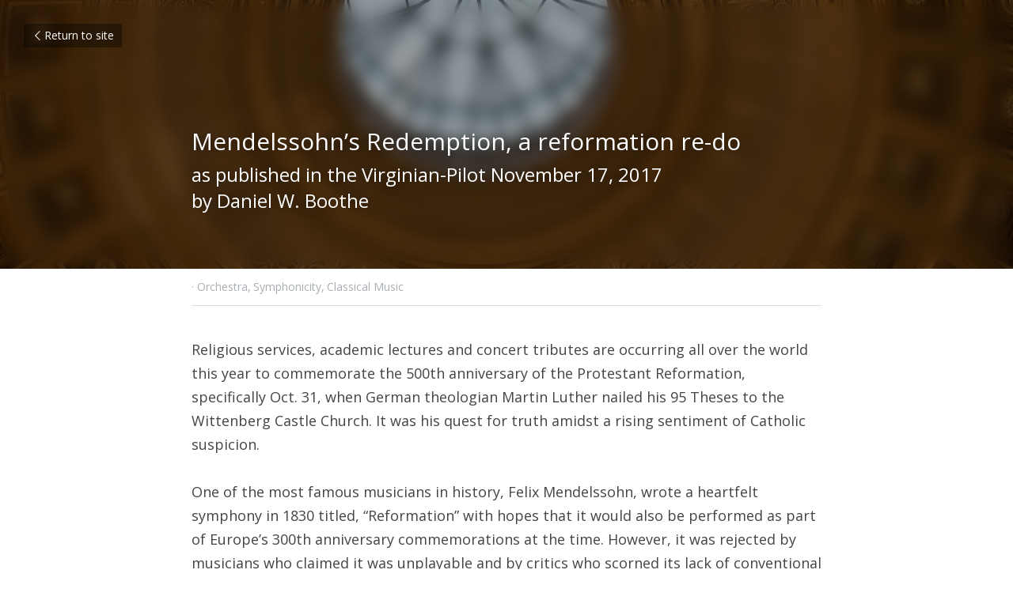

--- FILE ---
content_type: text/html; charset=utf-8
request_url: https://www.danielwboothe.com/blog/reformation
body_size: 49163
content:
<!-- Powered by Strikingly.com 4 (1) Jan 20, 2026 at 19:58-->
<!DOCTYPE html>
<html itemscope itemtype='http://schema.org/WebPage' lang='en' xmlns:og='http://ogp.me/ns#' xmlns='http://www.w3.org/1999/xhtml'>
<head>
<title>Mendelssohn’s Redemption, a reformation re-do - Orchest...</title>
<link href='https://www.danielwboothe.com/blog/reformation.amp' rel='amphtml'>
<meta content='text/html; charset=UTF-8' http-equiv='Content-Type'>
<meta content='width=device-width,initial-scale=1.0,user-scalable=yes,minimum-scale=1.0,maximum-scale=3.0' id='viewport' name='viewport'>
<meta content='Religious services, academic lectures and concert tributes are occurring all over the world this year to commemorate the 500th anniversary of the Protestant Reformation, specifical' name='description'>
<meta content='article' property='og:type'>
<meta content='Mendelssohn’s Redemption, a reformation re-do' property='og:title'>
<meta content='https://www.danielwboothe.com/blog/reformation' property='og:url'>
<meta content='https://images.unsplash.com/photo-1548961081-94a11ecdaa18?ixlib=rb-1.2.1&amp;q=85&amp;fm=jpg&amp;crop=entropy&amp;cs=srgb&amp;h=9000&amp;w=1200&amp;fit=clip&amp;fm=jpg' property='og:image'>
<meta content='Mendelssohn’s Redemption, a reformation re-do' property='og:site_name'>
<meta content='Religious services, academic lectures and concert tributes are occurring all over the world this year to commemorate the 500th anniversary of the Protestant Reformation, specifical' property='og:description'>
<meta content='Mendelssohn’s Redemption, a reformation re-do' itemprop='name'>
<meta content='Religious services, academic lectures and concert tributes are occurring all over the world this year to commemorate the 500th anniversary of the Protestant Reformation, specifical' itemprop='description'>
<meta content='https://images.unsplash.com/photo-1548961081-94a11ecdaa18?ixlib=rb-1.2.1&amp;q=85&amp;fm=jpg&amp;crop=entropy&amp;cs=srgb&amp;h=9000&amp;w=1200&amp;fit=clip&amp;fm=jpg' itemprop='image'>
<meta content='summary_large_image' name='twitter:card'>
<meta content='Mendelssohn’s Redemption, a reformation re-do' name='twitter:title'>
<meta content='Religious services, academic lectures and concert tributes are occurring all over the world this year to commemorate the 500th anniversary of the Protestant Reformation, specifical' name='twitter:description'>
<meta content='https://images.unsplash.com/photo-1548961081-94a11ecdaa18?ixlib=rb-1.2.1&amp;q=85&amp;fm=jpg&amp;crop=entropy&amp;cs=srgb&amp;h=9000&amp;w=1200&amp;fit=clip&amp;fm=jpg' name='twitter:image'>
<meta name="csrf-param" content="authenticity_token" />
<meta name="csrf-token" content="qoLYKBNz1uX1AbwxueWZ1on/2J2+ThX6bCw3IvJvuvHP18uMPx4TD2pbpDEE5QfODB09KucbujMfMGjJbq6t8Q==" />
<script>
window.$S={};$S.conf={"SUPPORTED_CURRENCY":[{"code":"AED","symbol":"\u062f.\u0625","decimal":".","thousand":",","precision":2,"name":"United Arab Emirates Dirham"},{"code":"AFN","symbol":"\u060b","decimal":".","thousand":",","precision":2,"name":"Afghan afghani"},{"code":"ALL","symbol":"Lek","decimal":",","thousand":".","precision":2,"name":"Albanian lek"},{"code":"AMD","symbol":"\u058f","decimal":",","thousand":".","precision":2,"name":"Armenian dram"},{"code":"ANG","symbol":"\u0192","decimal":",","thousand":".","precision":2,"name":"Netherlands Antillean guilder"},{"code":"AOA","symbol":"Kz","decimal":",","thousand":".","precision":2,"name":"Angolan kwanza"},{"code":"ARS","symbol":"$","decimal":",","thousand":".","precision":2,"name":"Argentine peso"},{"code":"AUD","symbol":"A$","decimal":".","thousand":" ","precision":2,"name":"Australian Dollar"},{"code":"AWG","symbol":"\u0192","decimal":".","thousand":",","precision":2,"name":"Aruban florin"},{"code":"AZN","symbol":"\u20bc","decimal":".","thousand":",","precision":2,"name":"Azerbaijani Manat"},{"code":"BAM","symbol":"KM","decimal":",","thousand":".","precision":2,"name":"Bosnia and Herzegovina convertible mark"},{"code":"BBD","symbol":"$","decimal":".","thousand":",","precision":2,"name":"Barbadian dollar"},{"code":"BDT","symbol":"Tk","decimal":".","thousand":",","precision":2,"name":"Bangladeshi Taka"},{"code":"BGN","symbol":"\u043b\u0432","decimal":",","thousand":".","precision":2,"name":"Bulgarian lev"},{"code":"BHD","symbol":"\u062f.\u0628","decimal":".","thousand":",","precision":3,"name":"Bahraini dinar"},{"code":"BIF","symbol":"FBu","decimal":".","thousand":",","precision":0,"name":"Burundian franc"},{"code":"BMD","symbol":"$","decimal":".","thousand":",","precision":2,"name":"Bermudian dollar"},{"code":"BND","symbol":"$","decimal":".","thousand":",","precision":2,"name":"Brunei dollar"},{"code":"BOB","symbol":"$b","decimal":",","thousand":".","precision":2,"name":"Bolivian boliviano"},{"code":"BRL","symbol":"R$","decimal":",","thousand":".","precision":2,"name":"Brazilian Real","format":"%s %v"},{"code":"BSD","symbol":"$","decimal":".","thousand":",","precision":2,"name":"Bahamian dollar"},{"code":"BTN","symbol":"Nu.","decimal":".","thousand":",","precision":2,"name":"Bhutanese ngultrum"},{"code":"BWP","symbol":"P","decimal":".","thousand":",","precision":2,"name":"Botswana pula"},{"code":"BYN","symbol":"Br","decimal":".","thousand":",","precision":2,"name":"Belarusian ruble"},{"code":"BZD","symbol":"BZ$","decimal":".","thousand":",","precision":2,"name":"Belize dollar"},{"code":"CAD","symbol":"$","decimal":".","thousand":",","precision":2,"name":"Canadian Dollar"},{"code":"CDF","symbol":"FC","decimal":".","thousand":",","precision":2,"name":"Congolese franc"},{"code":"CHF","symbol":"CHF","decimal":".","thousand":"'","precision":2,"name":"Swiss Franc","format":"%s %v"},{"code":"CLP","symbol":"$","decimal":"","thousand":".","precision":0,"name":"Chilean Peso"},{"code":"CNY","symbol":"\u00a5","decimal":".","thousand":",","precision":2,"name":"Chinese Yuan"},{"code":"CRC","symbol":"\u20a1","decimal":",","thousand":".","precision":2,"name":"Costa Rican col\u00f3n"},{"code":"CUP","symbol":"$","decimal":".","thousand":",","precision":2,"name":"Cuban peso"},{"code":"CVE","symbol":"$","decimal":".","thousand":",","precision":2,"name":"Cape Verdean escudo"},{"code":"CZK","symbol":"K\u010d","decimal":",","thousand":".","precision":2,"name":"Czech Koruna","format":"%v %s"},{"code":"DJF","symbol":"Fdj","decimal":".","thousand":",","precision":0,"name":"Djiboutian franc"},{"code":"DKK","symbol":"kr","decimal":".","thousand":",","precision":2,"name":"Danish Krone","format":"%v %s"},{"code":"DOP","symbol":"RD$","decimal":".","thousand":",","precision":2,"name":"Dominican peso"},{"code":"DZD","symbol":"\u062f\u062c","decimal":",","thousand":".","precision":2,"name":"Algerian dinar"},{"code":"EGP","symbol":"E\u00a3","decimal":".","thousand":",","precision":2,"name":"Egyptian pound"},{"code":"ERN","symbol":"Nkf","decimal":".","thousand":",","precision":2,"name":"Eritrean nakfa"},{"code":"ETB","symbol":"Br","decimal":".","thousand":",","precision":2,"name":"Ethiopian birr"},{"code":"EUR","symbol":"\u20ac","decimal":",","thousand":".","precision":2,"name":"Euro","format":"%v %s"},{"code":"FJD","symbol":"$","decimal":".","thousand":",","precision":2,"name":"Fijian dollar"},{"code":"FKP","symbol":"\u00a3","decimal":".","thousand":",","precision":2,"name":"Falkland Islands pound"},{"code":"GBP","symbol":"\u00a3","decimal":".","thousand":",","precision":2,"name":"British Pound"},{"code":"GEL","symbol":"\u10da","decimal":",","thousand":".","precision":2,"name":"Georgian lari"},{"code":"GGP","symbol":"\u00a3","decimal":".","thousand":",","precision":2,"name":"Guernsey pound"},{"code":"GHS","symbol":"GH\u20b5","decimal":".","thousand":",","precision":2,"name":"Ghanaian cedi"},{"code":"GIP","symbol":"\u00a3","decimal":".","thousand":",","precision":2,"name":"Gibraltar pound"},{"code":"GMD","symbol":"D","decimal":".","thousand":",","precision":2,"name":"Gambian dalasi"},{"code":"GNF","symbol":"\u20a3","decimal":".","thousand":",","precision":0,"name":"Guinean franc"},{"code":"GTQ","symbol":"Q","decimal":".","thousand":",","precision":2,"name":"Guatemalan quetzal"},{"code":"GYD","symbol":"G$","decimal":".","thousand":",","precision":2,"name":"Guyanese dollar"},{"code":"HKD","symbol":"HK$","decimal":".","thousand":",","precision":2,"name":"Hong Kong Dollar"},{"code":"HNL","symbol":"L","decimal":".","thousand":",","precision":2,"name":"Honduran lempira"},{"code":"HRK","symbol":"kn","decimal":".","thousand":",","precision":2,"name":"Croatian kuna"},{"code":"HTG","symbol":"G","decimal":".","thousand":",","precision":2,"name":"Haitian gourde"},{"code":"HUF","symbol":"Ft","decimal":"","thousand":",","precision":0,"name":"Hungarian Forint","format":"%v %s"},{"code":"ILS","symbol":"\u20aa","decimal":".","thousand":",","precision":2,"name":"Israeli New Shekel"},{"code":"IMP","symbol":"\u00a3","decimal":".","thousand":",","precision":2,"name":"Isle of Man pound"},{"code":"INR","symbol":"\u20b9","decimal":".","thousand":",","precision":2,"name":"Indian Rupee"},{"code":"IQD","symbol":"\u062f.\u0639","decimal":".","thousand":",","precision":3,"name":"Iraqi dinar"},{"code":"IRR","symbol":"\u062a\u0648\u0645\u0627\u0646","decimal":".","thousand":",","precision":2,"name":"Iranian rial"},{"code":"ISK","symbol":"kr","decimal":",","thousand":".","precision":2,"name":"Icelandic kr\u00f3na"},{"code":"JEP","symbol":"\u00a3","decimal":".","thousand":",","precision":2,"name":"Jersey pound"},{"code":"JMD","symbol":"J$","decimal":".","thousand":",","precision":2,"name":"Jamaican Dollar"},{"code":"JOD","symbol":"JD","decimal":".","thousand":",","precision":3,"name":"Jordanian Dinar"},{"code":"JPY","symbol":"\u00a5","decimal":"","thousand":",","precision":0,"name":"Japanese Yen","format":"%s %v"},{"code":"KES","symbol":"KSh","decimal":".","thousand":",","precision":2,"name":"Kenyan shilling"},{"code":"KGS","symbol":"\u043b\u0432","decimal":",","thousand":".","precision":2,"name":"Kyrgyzstani som"},{"code":"KHR","symbol":"\u17db","decimal":".","thousand":",","precision":2,"name":"Cambodian riel"},{"code":"KMF","symbol":"CF","decimal":".","thousand":",","precision":0,"name":"Comorian franc"},{"code":"KPW","symbol":"\u20a9","decimal":".","thousand":",","precision":2,"name":"North Korean won"},{"code":"KRW","symbol":"\uc6d0","decimal":"","thousand":",","precision":0,"name":"South Korean Won","format":"%v %s"},{"code":"KWD","symbol":"\u062f.\u0643","decimal":".","thousand":",","precision":3,"name":"Kuwait dinar"},{"code":"KYD","symbol":"CI$","decimal":".","thousand":",","precision":2,"name":"Cayman Islands dollar"},{"code":"KZT","symbol":"\u20b8","decimal":",","thousand":".","precision":2,"name":"Kazakhstani tenge"},{"code":"LBP","symbol":"LL","decimal":".","thousand":",","precision":2,"name":"Lebanese pound"},{"code":"LKR","symbol":"\u20a8","decimal":".","thousand":",","precision":2,"name":"Sri Lankan rupee"},{"code":"LRD","symbol":"LR$","decimal":".","thousand":",","precision":2,"name":"Liberian dollar"},{"code":"LSL","symbol":"M","decimal":".","thousand":",","precision":2,"name":"Lesotho loti"},{"code":"LYD","symbol":"LD","decimal":".","thousand":",","precision":3,"name":"Libyan dinar"},{"code":"MAD","symbol":"\u062f.\u0645.","decimal":",","thousand":".","precision":2,"name":"Moroccan dirham"},{"code":"MDL","symbol":"L","decimal":",","thousand":".","precision":2,"name":"Moldovan leu"},{"code":"MGA","symbol":"Ar","decimal":".","thousand":",","precision":0,"name":"Malagasy ariary"},{"code":"MKD","symbol":"\u0434\u0435\u043d","decimal":",","thousand":".","precision":2,"name":"Macedonian denar"},{"code":"MMK","symbol":"Ks","decimal":".","thousand":",","precision":2,"name":"Myanmar kyat"},{"code":"MNT","symbol":"\u20ae","decimal":".","thousand":",","precision":2,"name":"Mongolian tugrik"},{"code":"MOP","symbol":"MOP$","decimal":".","thousand":",","precision":2,"name":"Macanese pataca"},{"code":"MRO","symbol":"UM","decimal":".","thousand":",","precision":2,"name":"Mauritanian Ouguiya"},{"code":"MRU","symbol":"UM","decimal":".","thousand":",","precision":2,"name":"Mauritanian ouguiya"},{"code":"MUR","symbol":"\u20a8","decimal":".","thousand":",","precision":2,"name":"Mauritian rupee"},{"code":"MVR","symbol":"Rf","decimal":".","thousand":",","precision":2,"name":"Maldivian rufiyaa"},{"code":"MWK","symbol":"K","decimal":".","thousand":",","precision":2,"name":"Malawian kwacha"},{"code":"MXN","symbol":"$","decimal":".","thousand":",","precision":2,"name":"Mexican Peso"},{"code":"MYR","symbol":"RM","decimal":".","thousand":",","precision":2,"name":"Malaysian Ringgit"},{"code":"MZN","symbol":"MT","decimal":",","thousand":".","precision":2,"name":"Mozambican metical"},{"code":"NAD","symbol":"N$","decimal":".","thousand":",","precision":2,"name":"Namibian dollar"},{"code":"NGN","symbol":"\u20a6","decimal":".","thousand":",","precision":2,"name":"Nigerian naira"},{"code":"NIO","symbol":"C$","decimal":".","thousand":",","precision":2,"name":"Nicaraguan c\u00f3rdoba"},{"code":"NOK","symbol":"kr","decimal":",","thousand":".","precision":2,"name":"Norwegian Krone","format":"%v %s"},{"code":"NPR","symbol":"\u20a8","decimal":".","thousand":",","precision":2,"name":"Nepalese rupee"},{"code":"NZD","symbol":"$","decimal":".","thousand":",","precision":2,"name":"New Zealand Dollar"},{"code":"OMR","symbol":"\u0631.\u0639.","decimal":".","thousand":",","precision":3,"name":"Omani rial"},{"code":"PAB","symbol":"B\/.","decimal":".","thousand":",","precision":2,"name":"Panamanian balboa"},{"code":"PEN","symbol":"S\/.","decimal":".","thousand":",","precision":2,"name":"Peruvian Sol"},{"code":"PGK","symbol":"K","decimal":".","thousand":",","precision":2,"name":"Papua New Guinean kina"},{"code":"PHP","symbol":"\u20b1","decimal":".","thousand":",","precision":2,"name":"Philippine Peso"},{"code":"PKR","symbol":"\u20a8","decimal":".","thousand":",","precision":2,"name":"Pakistani rupee"},{"code":"PLN","symbol":"z\u0142","decimal":",","thousand":" ","precision":2,"name":"Polish Zloty","format":"%v %s"},{"code":"PYG","symbol":"\u20b2","decimal":",","thousand":".","precision":0,"name":"Paraguayan guaran\u00ed"},{"code":"QAR","symbol":"\u0631.\u0642","decimal":".","thousand":",","precision":2,"name":"Qatari riyal"},{"code":"RON","symbol":"lei","decimal":",","thousand":".","precision":2,"name":"Romanian leu"},{"code":"RSD","symbol":"\u0434\u0438\u043d","decimal":",","thousand":".","precision":2,"name":"Serbian dinar"},{"code":"RUB","symbol":"\u20bd","decimal":",","thousand":".","precision":2,"name":"Russian Ruble","format":"%v %s"},{"code":"RWF","symbol":"FRw","decimal":".","thousand":",","precision":0,"name":"Rwandan franc"},{"code":"SAR","symbol":"\u0631.\u0633","decimal":".","thousand":",","precision":2,"name":"Saudi Arabian riyal"},{"code":"SBD","symbol":"SI$","decimal":".","thousand":",","precision":2,"name":"Solomon Islands dollar"},{"code":"SCR","symbol":"SRe","decimal":".","thousand":",","precision":2,"name":"Seychellois rupee"},{"code":"SDG","symbol":"SDG","decimal":".","thousand":",","precision":2,"name":"Sudanese pound"},{"code":"SEK","symbol":"kr","decimal":".","thousand":" ","precision":2,"name":"Swedish Krona","format":"%v %s"},{"code":"SGD","symbol":"S$","decimal":".","thousand":",","precision":2,"name":"Singapore Dollar"},{"code":"SHP","symbol":"\u00a3","decimal":".","thousand":",","precision":2,"name":"Saint Helena pound"},{"code":"SLL","symbol":"Le","decimal":".","thousand":",","precision":2,"name":"Sierra Leonean leone"},{"code":"SOS","symbol":"S","decimal":".","thousand":",","precision":2,"name":"Somali shilling"},{"code":"SRD","symbol":"$","decimal":",","thousand":".","precision":2,"name":"Surinamese dollar"},{"code":"SSP","symbol":"SS\u00a3","decimal":".","thousand":",","precision":2,"name":"South Sudanese pound"},{"code":"STD","symbol":"Db","decimal":".","thousand":",","precision":2,"name":"Sao Tomean Dobra"},{"code":"STN","symbol":"Db","decimal":".","thousand":",","precision":2,"name":"S\u00e3o Tom\u00e9 and Pr\u00edncipe dobra"},{"code":"SYP","symbol":"LS","decimal":".","thousand":",","precision":2,"name":"Syrian pound"},{"code":"SZL","symbol":"E","decimal":".","thousand":",","precision":2,"name":"Swazi lilangeni"},{"code":"THB","symbol":"\u0e3f","decimal":".","thousand":",","precision":2,"name":"Thai Baht"},{"code":"TJS","symbol":"SM","decimal":".","thousand":",","precision":2,"name":"Tajikistani somoni"},{"code":"TMT","symbol":"T","decimal":".","thousand":",","precision":2,"name":"Turkmenistan manat"},{"code":"TND","symbol":"\u062f.\u062a","decimal":".","thousand":",","precision":3,"name":"Tunisian dinar"},{"code":"TOP","symbol":"T$","decimal":".","thousand":",","precision":2,"name":"Tongan pa\u02bbanga"},{"code":"TRY","symbol":"\u20ba","decimal":".","thousand":",","precision":2,"name":"Turkish lira"},{"code":"TTD","symbol":"TT$","decimal":".","thousand":",","precision":2,"name":"Trinidad and Tobago dollar"},{"code":"TWD","symbol":"NT$","decimal":"","thousand":",","precision":0,"name":"New Taiwan Dollar"},{"code":"TZS","symbol":"Tsh","decimal":".","thousand":",","precision":2,"name":"Tanzanian shilling"},{"code":"UAH","symbol":"\u20b4","decimal":".","thousand":",","precision":2,"name":"Ukrainian hryvnia"},{"code":"UGX","symbol":"USh","decimal":".","thousand":",","precision":2,"name":"Ugandan shilling"},{"code":"USD","symbol":"$","decimal":".","thousand":",","precision":2,"name":"United States Dollar"},{"code":"UYU","symbol":"$U","decimal":",","thousand":".","precision":2,"name":"Uruguayan peso"},{"code":"UZS","symbol":"\u043b\u0432","decimal":",","thousand":".","precision":2,"name":"Uzbekistani so\u02bbm"},{"code":"VES","symbol":"Bs.S.","decimal":".","thousand":",","precision":2,"name":"Venezuelan bol\u00edvar soberano"},{"code":"VUV","symbol":"VT","decimal":".","thousand":",","precision":0,"name":"Vanuatu vatu"},{"code":"WST","symbol":"WS$","decimal":".","thousand":",","precision":2,"name":"Samoan t\u0101l\u0101"},{"code":"XAF","symbol":"FCFA","decimal":".","thousand":",","precision":0,"name":"Central African CFA franc"},{"code":"XCD","symbol":"EC$","decimal":".","thousand":",","precision":2,"name":"East Caribbean dollar"},{"code":"XDR","symbol":"SDR","decimal":".","thousand":"","precision":0,"name":"Special drawing rights"},{"code":"XOF","symbol":"CFA","decimal":".","thousand":",","precision":0,"name":"West African CFA franc"},{"code":"XPF","symbol":"\u20a3","decimal":".","thousand":",","precision":0,"name":"CFP franc"},{"code":"YER","symbol":"\u0631.\u064a","decimal":".","thousand":",","precision":2,"name":"Yemeni rial"},{"code":"ZAR","symbol":"R","decimal":".","thousand":",","precision":2,"name":"South African Rand"},{"code":"ZMW","symbol":"K","decimal":",","thousand":".","precision":2,"name":"Zambian kwacha"},{"code":"IDR","symbol":"Rp ","decimal":"","thousand":".","precision":0,"name":"Indonesian Rupiah"},{"code":"VND","symbol":"\u20ab","decimal":"","thousand":".","precision":0,"name":"Vietnamese Dong","format":"%v%s"},{"code":"LAK","symbol":"\u20ad","decimal":".","thousand":",","precision":2,"name":"Lao kip"},{"code":"COP","symbol":"$","decimal":".","thousand":",","precision":0,"name":"Colombian Peso"}],"keenio_collection":"strikingly_pageviews","keenio_pbs_impression_collection":"strikingly_pbs_impression","keenio_pbs_conversion_collection":"strikingly_pbs_conversion","keenio_pageservice_imageshare_collection":"strikingly_pageservice_imageshare","keenio_page_socialshare_collection":"strikingly_page_socialshare","keenio_page_framing_collection":"strikingly_page_framing","keenio_file_download_collection":"strikingly_file_download","is_google_analytics_enabled":true,"gdpr_compliance_feature":true,"is_strikingly_analytics_enabled":true,"baidu_xzh_json":null,"isBlog":true};$S.globalConf={"premium_apps":["HtmlApp","EcwidApp","MailChimpApp","CeleryApp","LocuApp"],"environment":"production","env":"production","host_suffix":"strikingly.com","asset_url":"https:\/\/static-assets.strikinglycdn.com","support_url":"http:\/\/support.strikingly.com","sxl_font_api_url":"https:\/\/static-fonts-css.strikinglycdn.com","locale":"en","enable_live_chat":true,"s_in_china":false,"browser_locale":null,"is_sxl":false,"is_rtl":false,"google":{"recaptcha_v2_client_key":"6LeRypQbAAAAAGgaIHIak2L7UaH4Mm3iS6Tpp7vY","recaptcha_v2_invisible_client_key":"6LdmtBYdAAAAAJmE1hETf4IHoUqXQaFuJxZPO8tW"},"hcaptcha":{"hcaptcha_checkbox_key":"cd7ccab0-57ca-49aa-98ac-db26473a942a","hcaptcha_invisible_key":"65400c5a-c122-4648-971c-9f7e931cd872"},"user_image_cdn":{"qn":"\/\/user-assets.sxlcdn.com","s":"\/\/custom-images.strikinglycdn.com"},"user_image_private_cdn":{"qn":null},"rollout":{"crm_livechat":true,"google_invisible_recaptcha":true,"enabled_hcaptcha":true,"nav_2021":true,"nav_2021_off":false,"nav_2023":true,"new_blog_layout":true,"pbs_i18n":true},"GROWINGIO_API_KEY":null,"BAIDU_API_KEY":null,"SEGMENTIO_API_KEY":"eb3txa37hi","FACEBOOK_APP_ID":"138736959550286","WECHAT_APP_ID":null,"KEEN_IO_PROJECT_ID":"5317e03605cd66236a000002","KEEN_IO_WRITE_KEY":"[base64]","CLOUDINARY_CLOUD_NAME":"hrscywv4p","CLOUDINARY_PRESET":"oxbxiyxl","BUGSNAG_FE_API_KEY":"","BUGSNAG_FE_JS_RELEASE_STAGE":"production","WEB_PUSH_PUB_KEY":"BDKuVD3CPl9FsdF_P7eYJg1i-siryCIDQRcOhTu2zMMFbNrXaugVggo_7vy5OHPYTVaXkLBWv8PUPdduzaKq8xE="};$S.miniProgramAppType=null;$S.blogPostData={"blogPostMeta":{"id":1471105,"state":"published","pinned":false,"notified":true,"createdAt":"2019-03-03T09:38:52.382-08:00","publishedAt":"2019-03-03T09:48:30.074-08:00","publicUrl":"https:\/\/www.danielwboothe.com\/blog\/reformation","customSlug":"reformation","editCount":28,"publishedEditCount":24,"mode":"show","role":null,"reviewState":null,"needReview":false,"censorshipResult":null,"reviewUpdatedAt":null,"scheduledPublishAt":null,"scheduledPublishAtUtcTime":null,"scheduledTimeZone":null,"postedToWechat":false,"tags":["Orchestra","Symphonicity","Classical Music"],"categories":[{"id":91243,"name":"Classical Music"},{"id":19732,"name":"Symphonicity"},{"id":783,"name":"Orchestra"}],"socialMediaConfig":{"url":"https:\/\/www.danielwboothe.com\/blog\/reformation","title":"Mendelssohn\u2019s Redemption, a reformation re-do","image":"https:\/\/images.unsplash.com\/photo-1548961081-94a11ecdaa18?ixlib=rb-1.2.1\u0026q=85\u0026fm=jpg\u0026crop=entropy\u0026cs=srgb\u0026h=9000\u0026w=1200\u0026fit=clip\u0026fm=jpg","description":"Religious services, academic lectures and concert tributes are occurring all over the world this year to commemorate the 500th anniversary of the Protestant Reformation, specifically Oct. 31, when German theologian Martin Luther nailed his 95 Theses to the Wittenberg Castle Church. It was his...","fbAppId":"138736959550286"},"nextBlogPostTitle":"Battling Beethoven","nextBlogPostRelativeUrl":"\/blog\/wellingtonsvictory","nextBlogPostId":3310952,"prevBlogPostTitle":"An unheard song to those who serve","prevBlogPostRelativeUrl":"\/blog\/hailstorkpremiere","prevBlogPostId":1343961},"pageMeta":{"blogSettings":{"preview_number":10,"preview_layout":0,"disqus_shortname":"danielwboothe","show_rss":true,"has_subscription_code":false,"has_subscription_code_before":false,"show_subscription_form":true,"show_amp":true,"show_more_posts_with":"popup","used_disqus_comments_before":true,"enable_comments":true,"show_subscriptions_tab":true,"category_order":{"783":0,"3519":1,"3531":2,"19732":3},"hide_new_blog_tips":true},"isPro":true,"isV4":true,"forcedLocale":"en","userId":290147,"membership":"pro","theme":{"id":49,"css_file":"themes/profile/main","color_list":"","created_at":"2013-07-22T19:50:46.283-07:00","updated_at":"2018-04-10T19:58:56.897-07:00","display_name":"Profile","default_slide_list":"200","navbar_file":"profile/navbar","footer_file":"profile/footer","name":"profile","thumb_image":"themes/profile/icon.jpg","use_background_image":false,"demo_page_id":76318,"type_mask":1,"data_page_id":76769,"is_new":false,"priority":0,"header_file":"profile/header","data":"{\"menu\":{\"type\":\"Menu\",\"components\":{\"image1\":{\"type\":\"Image\",\"image_type\":\"small\",\"url\":\"/images/themes/app/heart.png\"},\"image2\":{\"type\":\"Image\",\"image_type\":\"small\",\"url\":\"/images/themes/app/heart.png\"},\"text1\":{\"type\":\"RichText\",\"value\":\"Title Text\",\"text_type\":\"title\"},\"text2\":{\"type\":\"RichText\",\"value\":\"Title Text\",\"text_type\":\"title\"},\"background1\":{\"type\":\"BackgroundImage\",\"image_type\":\"background\",\"url\":\"/images/themes/profile/bg.jpg\",\"opacity\":0.3,\"color\":null,\"style\":\"cover\",\"textStyles\":[{\"type\":\"TextStyle\",\"displayName\":\"Light Text\",\"colorCode\":\"#ffffff\",\"className\":\"strikingly-light-text\"},{\"type\":\"TextStyle\",\"displayName\":\"Dark Text\",\"colorCode\":\"#222222\",\"className\":\"strikingly-dark-text\"}],\"selectedClassName\":\"strikingly-light-text\",\"backgroundVariation\":\"\"},\"background2\":{\"type\":\"BackgroundImage\",\"image_type\":\"background\",\"url\":\"/images/themes/profile/banner.jpg\",\"opacity\":0.3,\"color\":null,\"style\":\"cover\",\"textStyles\":[{\"type\":\"TextStyle\",\"displayName\":\"Light Text\",\"colorCode\":\"#ffffff\",\"className\":\"strikingly-light-text\"},{\"type\":\"TextStyle\",\"displayName\":\"Dark Text\",\"colorCode\":\"#222222\",\"className\":\"strikingly-dark-text\"}],\"selectedClassName\":\"strikingly-light-text\",\"backgroundVariation\":\"\"}}}}","name_with_v4_fallback":"profile"},"permalink":"danielwboothe","subscriptionPlan":"pro_3y","subscriptionPeriod":"3y","isOnTrial":false,"customColors":{"type":"CustomColors","id":"f_070e29f7-fc08-4972-9b43-d7ac367afab4","defaultValue":null,"active":false,"highlight1":"#cdcfcf","highlight2":null},"animations":{"type":"Animations","id":"f_b04f5c43-c387-4ae1-bb48-c7654875c47d","defaultValue":null,"page_scroll":"none","background":"none","image_link_hover":"none"},"s5Theme":{"type":"Theme","id":"f_f842558c-0a43-40d7-8e9c-10ddb372c40a","version":"11","nav":{"type":"NavTheme","id":"f_081aa4db-ee06-4618-b98e-1c27ac40ce53","name":"topBar","layout":"a","padding":"medium","sidebarWidth":"small","topContentWidth":"full","horizontalContentAlignment":"left","verticalContentAlignment":"top","fontSize":"medium","backgroundColor1":"#dddddd","highlightColor":null,"presetColorName":"transparent","itemColor":"","itemSpacing":"compact","dropShadow":"no","socialMediaListType":"link","isTransparent":true,"isSticky":true,"showSocialMedia":false,"highlight":{"blockBackgroundColor":"#999999","blockTextColor":"#ffffff","blockBackgroundColorSettings":{"id":"2ce029a9-e12d-4c46-9aed-2bc91bd46e29","default":"#999999","preIndex":null,"type":"default"},"blockTextColorSettings":{"id":"61a74d7c-0c7a-43dd-a417-c765f3aaff68","default":"#ffffff","preIndex":null,"type":"default"},"blockShape":"pill","textColor":"#999999","textColorSettings":{"id":"14a91058-85fb-4399-95d0-855ddfdb5ee9","default":"#999999","preIndex":null,"type":"default"},"type":"underline","id":"f_9fb73189-d585-4562-ae8c-e9d3474be714"},"border":{"enable":false,"borderColor":"#000","position":"bottom","thickness":"small"},"socialMedia":[],"socialMediaButtonList":[{"type":"Facebook","id":"18051ef0-89da-11f0-bbf8-211ae964481e","url":"","link_url":"","share_text":"","show_button":false},{"type":"Twitter","id":"18051ef1-89da-11f0-bbf8-211ae964481e","url":"","link_url":"","share_text":"","show_button":false},{"type":"LinkedIn","id":"18051ef2-89da-11f0-bbf8-211ae964481e","url":"","link_url":"","share_text":"","show_button":false},{"type":"Pinterest","id":"18051ef3-89da-11f0-bbf8-211ae964481e","url":"","link_url":"","share_text":"","show_button":false}],"socialMediaContactList":[{"type":"SocialMediaPhone","id":"18051ef6-89da-11f0-bbf8-211ae964481e","defaultValue":"","className":"fas fa-phone-alt"},{"type":"SocialMediaEmail","id":"18051ef7-89da-11f0-bbf8-211ae964481e","defaultValue":"","className":"fas fa-envelope"}],"backgroundColorSettings":{"id":"9302ca58-8c22-49e9-a459-3ceccdafe3ef","default":"#dddddd","preIndex":null,"type":"default"},"highlightColorSettings":{"id":"68f6ebb0-0589-4932-8ad1-b2d26ba26e65","default":"","preIndex":null,"type":"custom"},"itemColorSettings":{"id":"ae046a42-ef51-4f44-9936-67a0ab999c1f","default":"","preIndex":null,"type":"custom"}},"section":{"type":"SectionTheme","id":"f_c99945de-aa9d-4bbb-8525-8d5e50d14b37","padding":"normal","contentWidth":"full","contentAlignment":"center","baseFontSize":null,"titleFontSize":null,"subtitleFontSize":null,"itemTitleFontSize":null,"itemSubtitleFontSize":null,"textHighlightColor":null,"baseColor":null,"titleColor":null,"subtitleColor":null,"itemTitleColor":null,"itemSubtitleColor":null,"textHighlightSelection":{"type":"TextHighlightSelection","id":"f_e58f264b-b443-40aa-b52a-4f2f8113d245","title":false,"subtitle":true,"itemTitle":false,"itemSubtitle":true}},"firstSection":{"type":"FirstSectionTheme","id":"f_d7083ee1-a17e-4322-8229-2ada10cfd47d","height":"normal","shape":"none"},"button":{"type":"ButtonTheme","id":"f_2295d8eb-cf9c-4b00-823d-831696931ffd","backgroundColor":"#000000","shape":"square","fill":"solid"}},"id":446523,"headingFont":"","titleFont":"","bodyFont":"","usedWebFontsNormalized":"Open+Sans:300,regular,500,600,700,800,300italic,italic,500italic,600italic,700italic,800italic","showAmp":true,"subscribersCount":9,"templateVariation":"","showStrikinglyLogo":false,"multiPage":true,"sectionLayout":"one-landscape-short-show","siteName":"Daniel W. Boothe OFFICIAL PAGE","siteRollouts":{"custom_code":true,"pro_sections":true,"pro_apps":true,"multi_pages":false,"google_analytics":true,"strikingly_analytics":true,"manually_checked":false,"custom_form":false,"popup":null,"membership_feature":false},"pageCustomDomain":"www.danielwboothe.com","pagePublicUrl":"https:\/\/www.danielwboothe.com\/","googleAnalyticsTracker":"","googleAnalyticsType":"classic","facebookPixelId":null,"gaTrackingId":"UA-25124444-6","errorceptionKey":"\"518ac810441fb4b7180002fa\"","keenioProjectId":"5317e03605cd66236a000002","keenioWriteKey":"[base64]","wechatMpAccountId":null,"blogSubscriptionUrl":"\/show_iframe_component\/425277","chatSettings":null,"showNav":null,"hideNewBlogTips":true,"connectedSites":[],"enableFixedTextColor":true,"enableFixedTextColorRemaining":true,"enableFixedTextColorHasBgColor":false,"enableFixedGallerySectionRtlStyle":false,"enableFixedNavHorizontalAlign":false,"enableSectionSmartBinding":false,"enableFixedSectionContentStyle20251020":false,"enableNewLumaVersion":true,"enableFixedNavSpecialLogicColor":true},"content":{"type":"Blog.BlogData","id":"f_4109a19f-4b6b-4862-ba96-00f955a6f6ee","defaultValue":null,"showComments":true,"showShareButtons":null,"header":{"type":"Blog.Header","id":"f_07f2d797-2806-4951-82ed-5f153ba1e0f6","defaultValue":null,"title":{"type":"Blog.Text","id":"f_5b953974-3079-41fd-8dc4-4e4ca1b4ebaa","defaultValue":false,"value":"\u003cp\u003eMendelssohn\u2019s Redemption, a reformation re-do\u003c\/p\u003e","backupValue":null,"version":1},"subTitle":{"type":"Blog.Text","id":"f_141ab75e-f19e-49e6-a20d-88a955453273","defaultValue":false,"value":"\u003cp\u003eas published in the Virginian-Pilot November 17, 2017\u003cbr\u003eby Daniel W. Boothe\u003c\/p\u003e","backupValue":null,"version":1},"backgroundImage":{"type":"Blog.BackgroundImage","id":"f_96548161-d43e-47df-b016-6df9fdba4c3c","defaultValue":false,"url":"!","textColor":"overlay","backgroundVariation":null,"sizing":"center","userClassName":null,"linkUrl":null,"linkTarget":null,"videoUrl":"","videoHtml":"","storageKey":"https:\/\/images.unsplash.com\/photo-1548961081-94a11ecdaa18?ixlib=rb-1.2.1\u0026q=85\u0026fm=jpg\u0026crop=entropy\u0026cs=srgb","storage":"un","format":null,"h":null,"w":null,"s":null,"useImage":true,"noCompression":null,"focus":null,"linkInputEnabled":null,"descriptionInputEnabled":null}},"footer":{"type":"Blog.Footer","id":"f_503138f6-2ba7-41bb-9a99-7b576d1237a0","defaultValue":null,"comment":{"type":"Blog.Comment","id":"f_c3dd06c3-5e7e-4a2c-850d-b9405c895177","defaultValue":null,"shortName":""},"shareButtons":{"type":"Blog.ShareButtons","id":"f_7dde02b1-a3f2-443c-bd88-ca80ebe99a7f","defaultValue":false,"list_type":"link","button_list":[{"type":"Facebook","id":"f_e818da5e-0ebe-4268-978e-544af76ebbe2","defaultValue":null,"url":"","link_url":null,"share_text":null,"app_id":null,"show_button":true},{"type":"Twitter","id":"f_7babe49d-e093-4adb-b735-309bc6bcb542","defaultValue":null,"url":"","link_url":null,"share_text":null,"show_button":true},{"type":"GPlus","id":"f_5c68b6ae-f673-4d58-b8b7-10c86a2d47ca","defaultValue":null,"url":"","link_url":null,"share_text":null,"show_button":true},{"type":"LinkedIn","id":"f_b3ea0c0f-9c55-4b4e-9a87-5e7c7204df34","defaultValue":null,"url":"","link_url":null,"share_text":null,"show_button":false},{"type":"Pinterest","id":"f_0a33f164-a69c-43b4-b837-3883b2464efe","defaultValue":null,"url":"","link_url":null,"share_text":null,"show_button":false}]}},"sections":[{"type":"Blog.Section","id":"f_62993251-93cd-43a6-a05d-4f63271da1fa","defaultValue":null,"component":{"type":"RichText","id":"f_5cbcde61-593f-40b2-86af-7b14a4e8691e","defaultValue":null,"value":"\u003cp\u003eReligious services, academic lectures and concert tributes are occurring all over the world this year to commemorate the 500th anniversary of the Protestant Reformation, specifically Oct. 31, when German theologian Martin Luther nailed his 95 Theses to the Wittenberg Castle Church. It was his quest for truth amidst a rising sentiment of Catholic suspicion.\u003cbr\u003e\u00a0\u003c\/p\u003e\u003cp\u003eOne of the most famous musicians in history, Felix Mendelssohn, wrote a heartfelt symphony in 1830 titled, \u201cReformation\u201d with hopes that it would also be performed as part of Europe\u2019s 300th anniversary commemorations at the time. However, it was rejected by musicians who claimed it was unplayable and by critics who scorned its lack of conventional melody.\u003cbr\u003e\u00a0\u003c\/p\u003e\u003cp\u003eMendelssohn came to loathe his own composition. He withdrew it from the public during his lifetime, described it as \u201cjuvenile,\u201d and left instructions that it should be burned rather than heard!\u003cbr\u003e\u00a0\u003c\/p\u003e\u003cp\u003eSymphonicity will perform it as part of our special \u201cOde to Hope\u201d concert, not just for this year\u2019s Reformation anniversary but because of the redemption that this particular work of art has truly earned through time.\u003cbr\u003e\u00a0\u003c\/p\u003e\u003cp\u003eMendelssohn was actually born into a family of Jewish heritage. His grandfather Moses Mendelssohn (1729-1786) is considered to be the preeminent Jewish philosopher of the German Enlightenment. He had six sons, but due to the limitations in professional opportunity of practicing Jews, two sons adopted Catholicism and two others, including Felix\u2019s father, became Protestant.\u003cbr\u003e\u00a0\u003c\/p\u003e\u003cp\u003eFelix Mendelssohn was baptised as a Lutheran by age 7, and the family even added the surname \u201cBartholdy\u201d as a means to conceal their heritage against intolerance. Thus, Felix Mendelssohn Bartholdy grew up with a rather complicated strain of mixed religious influences and convictions. I believe this can be heard distinctly throughout his \u201cReformation\u201d symphony.\u003cbr\u003e\u00a0\u003c\/p\u003e\u003cp\u003eFirst, the piece begins with an authoritatively beautiful opening that rings of true Palestrina-like polyphony. It is thick and complex, all common attributes of Catholic church music of the time.\u003c\/p\u003e\u003cp\u003eIt is answered immediately with a rising chorus of brass and woodwinds that state a repeated fanfare of simple, stately unisons. You can hear this as a rising protest to the thick complexity of the introduction.\u003c\/p\u003e","backupValue":null,"version":null}},{"type":"Blog.Section","id":"f_a9336877-efb2-4c19-a112-87130bf18146","defaultValue":null,"component":{"type":"RichText","id":"f_09c8d44b-5b89-4b99-9bd2-2d486fa8b65e","defaultValue":null,"value":"\u003cp\u003eThese factions oppose each other until being interrupted by a musical cadence common to churches of the day, known as the \u201cDresden Amen.\u201d And this is only the beginning!\u003cbr\u003e\u00a0\u003c\/p\u003e\u003cp\u003eThroughout the symphony, his crystal-clear orchestrations and architecture convey a classical aesthetic but the ethos of Reformationist sounds percolate unmistakably through quickened rhythms and long unison phrases.\u003cbr\u003e\u00a0\u003c\/p\u003e\u003cp\u003eTo me, his approach becomes akin to a sort of congregational singing from the heart. His programmatic way of weaving meaning into music is why he is truly considered an early composer of the Romantic era.\u003cbr\u003e\u00a0\u003c\/p\u003e\u003cp\u003eThe final movement dramatically evolves into a glorious hymn of hope. Using one of the most beloved hymns of the Lutheran tradition, \u201cEin feste Burg ist unser Gott\u201d (\u201cA Mighty Fortress is our God\u201d), the finale transforms the orchestra into one gigantic chorus.\u003cbr\u003e\u00a0\u003c\/p\u003e\u003cp\u003eWhat I find striking is how it conveys, not necessarily a denominational, but a truly universal spiritual quality. It speaks to everyone and anyone who listens with an open heart and mind.\u003cbr\u003e\u00a0\u003c\/p\u003e\u003cp\u003eKnowing that Mendelssohn was an admirer and leading advocate of J.S. Bach is instructive. Bach always wrote in the conclusion of most of his scores \u201cTo God alone be glory.\u201d The more you learn about Felix Mendelssohn and the more you hear the integrity in his music, the more you might hear what I hear: \u201cTo Truth alone be glory.\u201d\u003cbr\u003e\u00a0\u003c\/p\u003e\u003cp\u003eHis Symphony No. 5 \u201cReformation\u201d has indeed redeemed itself \u2013 for it has revealed that Felix Mendelssohn was more than just a Reformationist in faith, he was a Reformationist in music itself. He proved that the \u201csound\u201d of truth may not necessarily be heard in its time but if it is born of truth, it will be heard as timeless.\u003c\/p\u003e","backupValue":null,"version":null}},{"type":"Blog.Section","id":"f_226c69f8-e78f-4fcd-88ef-bd68e9fc4d86","defaultValue":null,"component":{"type":"Video","id":"f_f05cc2a4-4e71-4343-82a8-42206d5a8e6e","defaultValue":null,"html":"\u003ciframe class=\"embedly-embed\" src=\"\/\/cdn.embedly.com\/widgets\/media.html?src=https%3A%2F%2Fwww.youtube.com%2Fembed%2FotcrnrQAwD8%3Fwmode%3Dtransparent%26feature%3Doembed\u0026wmode=transparent\u0026display_name=YouTube\u0026url=https%3A%2F%2Fwww.youtube.com%2Fwatch%3Fv%3DotcrnrQAwD8\u0026image=https%3A%2F%2Fi.ytimg.com%2Fvi%2FotcrnrQAwD8%2Fhqdefault.jpg\u0026key=9cb34c0390b4469e854e4dba4580a892\u0026type=text%2Fhtml\u0026schema=youtube\" width=\"640\" height=\"360\" scrolling=\"no\" title=\"YouTube embed\" frameborder=\"0\" allow=\"autoplay; fullscreen\" allowfullscreen=\"true\"\u003e\u003c\/iframe\u003e","url":"https:\/\/www.youtube.com\/watch?v=otcrnrQAwD8","thumbnail_url":"https:\/\/i.ytimg.com\/vi\/otcrnrQAwD8\/hqdefault.jpg","maxwidth":700,"description":null}}]},"settings":{"hideBlogDate":null,"custom_slug":"reformation"},"pageMode":null,"pageData":{"type":"Site","id":"f_a1ad8b3c-2e5b-44c1-b405-4062d94fe278","defaultValue":null,"horizontal":false,"fixedSocialMedia":false,"new_page":true,"showMobileNav":true,"showCookieNotification":false,"useSectionDefaultFormat":true,"useSectionImprovementsPart1":true,"showTermsAndConditions":true,"showPrivacyPolicy":false,"activateGDPRCompliance":true,"multi_pages":true,"live_chat":false,"showLegacyGallery":true,"isFullScreenOnlyOneSection":true,"showNav":true,"showFooter":true,"showStrikinglyLogo":false,"showNavigationButtons":true,"showShoppingCartIcon":true,"showButtons":true,"navFont":"","titleFont":"","logoFont":"","bodyFont":"","buttonFont":"","headingFont":"","bodyFontWeight":null,"theme":"fresh","templateVariation":"","templatePreset":"","termsText":"The content of this website reflects the personal experiences and opinions of its author and is not endorsed by the United States Air Force, any other United States Government agency or Symphonicity orchestra. Reference herein to any specific person, business, non-profit organization, commercial products, process, or service by trade name, trademark, manufacturer, or otherwise, does not constitute or imply its endorsement, recommendation, or favoring by the United States Air Force, the United States Government or Symphonicity.","privacyPolicyText":null,"fontPreset":null,"GDPRHtml":null,"pages":[{"type":"Page","id":"f_e8f2e6ae-c87d-4bc2-a8e6-573476525c4e","defaultValue":null,"sections":[{"type":"Slide","id":"f_d20514af-ca4a-4042-9d9a-c44992fab8e1","defaultValue":true,"template_name":"text","components":{"slideSettings":{"type":"SlideSettings","id":"f_6b7fa3a4-12e8-4d3d-9eda-82bf53c731d9","defaultValue":null,"show_nav":true,"hidden_section":false,"hidden_mobile_section":false,"name":"Plain Text","sync_key":null,"layout_variation":"text-one-text"},"background1":{"type":"Background","id":"f_779868d8-6381-4938-97a5-6e7dcd16d2fb","defaultValue":true,"url":"","textColor":"light","backgroundVariation":"","sizing":"cover","videoUrl":"","videoHtml":"","storageKey":null,"storage":null,"format":null,"h":null,"w":null,"focus":null},"text1":{"type":"RichText","id":"f_c4618924-ede2-47fe-bc14-6479cd02245e","defaultValue":true,"value":"","backupValue":null,"version":null},"text2":{"type":"RichText","id":"f_396af05b-3197-4969-97b0-3033480935e0","defaultValue":true,"value":"","backupValue":null,"version":null},"repeatable1":{"type":"Repeatable","id":"f_ca756796-d1eb-4c6d-84df-190bbed393d4","defaultValue":false,"list":[{"type":"RepeatableItem","id":"f_80eb3fe5-fbf6-4b67-8467-151402863c01","defaultValue":true,"components":{"text1":{"type":"RichText","id":"f_459fc8cf-959a-48be-96ab-2a54691b7dad","defaultValue":false,"alignment":null,"value":"","backupValue":null,"version":1,"defaultDataProcessed":true},"text2":{"type":"RichText","id":"f_4e2f598c-e3fa-428d-8e65-5e6b52275fa2","defaultValue":false,"alignment":null,"value":"\u003cdiv class=\"s-rich-text-wrapper\" style=\"display: block; \"\u003e\u003cp class=\" s-rich-text-wrapper font-size-tag-paragraph s-text-font-size-over-default\" style=\"font-size: 15px;\"\u003e\u003cspan style=\"color: #000000;  \"\u003e\u003cstrong\u003eHe is one of America\u2019s most dynamic and eclectic musical leaders\u003c\/strong\u003e\u003c\/span\u003e\u003cspan style=\"color: #000000;  \"\u003e, \u003c\/span\u003e\u003cspan style=\"color: #000000;  \"\u003e\u003cstrong\u003ehaving worked with numerous GRAMMY-winning artists and composers in many genres. \u003c\/strong\u003e\u003c\/span\u003e\u003cspan style=\"color: #000000;  \"\u003eAs a conductor, performer, or recording producer for dozens of albums and broadcasts, his music has been estimated to reach over 50 million people in 175 countries. His award-winning compositions have been recorded by world-class ensembles and are published by \u003c\/span\u003e\u003cspan style=\"color: #000000;  \"\u003e\u003ca style=\"color: #000000;\" href=\"https:\/\/www.canerivermusic.com\/\" data-type=\"undefined\" target=\"_blank\"\u003eCane River Music\u003c\/a\u003e\u003c\/span\u003e\u003cspan style=\"color: #000000;  \"\u003e. In 2016\u003c\/span\u003e\u003cspan style=\"color: #356de6;  \"\u003e,\u003c\/span\u003e\u003cspan style=\"color: #000000;  \"\u003e he was chosen to lead the Hallmark Channel\u2019s broadcast of America\u2019s National Christmas Tree Lighting Concert at the White House, featuring former U.S. President and First Lady Obama and a line-up of celebrity GRAMMY-winning artists including Garth Brooks, James Taylor and Kelly Clarkson. \u003c\/span\u003e\u003c\/p\u003e\u003cp class=\" s-rich-text-wrapper font-size-tag-paragraph s-text-font-size-over-default\" style=\"font-size: 15px;\"\u003e\u003cspan style=\"display: inline-block\"\u003e\u003c\/span\u003e\u003c\/p\u003e\u003cp class=\" s-rich-text-wrapper font-size-tag-paragraph s-text-font-size-over-default\" style=\"font-size: 15px;\"\u003e\u003cspan style=\"color: #000000;  \"\u003eA finalist for the American Prize in conducting, he was also the sole-recipient of the 2007 Chautauqua Summer Music Festival Orchestra and Opera Conducting Fellowship in New York. His military musical leadership earned the highest international award by the John Philip Sousa Foundation and led to being among the honored recipients of the National Medal of the Arts, the highest honor given to artists by the United States government. \u003c\/span\u003e\u003c\/p\u003e\u003cp class=\" s-rich-text-wrapper font-size-tag-paragraph s-text-font-size-over-default\" style=\"font-size: 15px;\"\u003e\u003cspan style=\"display: inline-block\"\u003e\u003c\/span\u003e\u003c\/p\u003e\u003cp class=\" s-rich-text-wrapper font-size-tag-paragraph s-text-font-size-over-default\" style=\"font-size: 15px;\"\u003e\u003cspan style=\"color: #000000;  \"\u003eCommitted to education, he has served on three university faculties, provided leadership to nearly a dozen public school music programs, has been published with industry-leading journal essays and newspaper arts columns, and is nationally sought-after as a preeminent expert on music adjudication methods. \u003c\/span\u003e\u003c\/p\u003e\u003cp class=\" s-rich-text-wrapper font-size-tag-paragraph s-text-font-size-over-default\" style=\"font-size: 15px;\"\u003e\u003cspan style=\"display: inline-block\"\u003e\u003c\/span\u003e\u003c\/p\u003e\u003cp class=\" s-rich-text-wrapper font-size-tag-paragraph s-text-font-size-over-default\" style=\"font-size: 15px;\"\u003e\u003cspan style=\"color: #000000;  \"\u003eSince 2017 he has served as the Music Director and Conductor for \u003c\/span\u003e\u003cspan style=\"color: #000000;  \"\u003e\u003ca style=\"color: #000000;\" href=\"http:\/\/symphonicity.org\" data-type=\"undefined\" target=\"_blank\"\u003eSymphonicity\u003c\/a\u003e\u003c\/span\u003e\u003cspan style=\"color: #000000;  \"\u003e, the symphony orchestra for Virginia's largest city, Virginia Beach. \u003c\/span\u003e\u003c\/p\u003e\u003c\/div\u003e","backupValue":null,"version":1,"defaultDataProcessed":true},"button1":{"type":"Button","id":"f_df4af25a-afac-4532-ba55-dfdaf21b6485","defaultValue":true,"alignment":"center","text":"","size":"medium","mobile_size":"automatic","style":"","color":"","font":"","url":"","new_target":null}}}],"components":{"text1":{"type":"RichText","id":"f_cf37e99d-13a8-4e04-b0f9-ef4917e743e0","defaultValue":true,"value":"Title Text","backupValue":null,"version":null},"text2":{"type":"RichText","id":"f_2317dea1-6b99-4f4c-8674-1789aafc1f8e","defaultValue":true,"value":"Use a text section to describe your values, or show more info, or summarize a topic, or tell a story. Lorem ipsum dolor sit amet, consectetuer adipiscing elit, sed diam nonummy nibh euismod tincidunt ut laoreet dolore.","backupValue":null,"version":null},"button1":{"type":"Button","id":"f_1cca2dae-a6eb-40a1-9851-a545c7e223d0","defaultValue":true,"alignment":"center","text":"","size":"medium","mobile_size":"automatic","style":"","color":"","font":"","url":"","new_target":null}}}}}],"title":"Overview","description":null,"uid":"3bfcbeae-f998-4b78-a8bc-8f5373288c7a","path":"\/overview","pageTitle":null,"pagePassword":null,"memberOnly":null,"paidMemberOnly":null,"buySpecificProductList":{},"specificTierList":{},"pwdPrompt":null,"autoPath":true,"authorized":true},{"type":"Page","id":"f_0f9760a8-37d7-4d81-bdac-e03b4ed2f2e3","defaultValue":null,"sections":[{"type":"Slide","id":"f_173317df-d6a2-48e1-a7a4-2ca1a82a02a7","defaultValue":null,"template_id":null,"template_name":"media","template_version":null,"components":{"repeatable1":{"type":"Repeatable","id":"f_4f0cfef5-db56-4fd5-a539-012df85e6c55","defaultValue":false,"list":[{"type":"RepeatableItem","id":"f_6f28b4a2-633e-4eab-b541-2442110cdcb8","defaultValue":null,"components":{"media1":{"type":"Media","id":"f_d4f83b59-f4ad-4ea8-b557-0e0040400075","defaultValue":true,"video":{"type":"Video","id":"f_947a838b-a4af-4513-bedc-33d0e38c3970","defaultValue":true,"html":"\u003ciframe src='https:\/\/www.facebook.com\/video\/embed?video_id=10155625181238115' width='800' height='600' frameborder='0' \/\u003e","url":"https:\/\/www.facebook.com\/symphonicity\/videos\/10155625181238115\/","thumbnail_url":"","maxwidth":700,"description":null},"image":{"type":"Image","id":"f_a54638f1-2197-495e-8ea6-edc830378894","defaultValue":true,"link_url":"","thumb_url":"!","url":"!","caption":"","description":"","storageKey":"290147\/277451_144163","storage":"s","storagePrefix":null,"format":"png","border_radius":"999px","h":504,"w":500,"s":74349,"new_target":true,"noCompression":null,"cropMode":null,"focus":null},"current":"image"},"text1":{"type":"RichText","id":"f_04a30dd4-a28c-4c57-a952-478cbf8dfcda","defaultValue":false,"alignment":null,"value":"","backupValue":null,"version":1},"text2":{"type":"RichText","id":"f_c71e3b2f-f62a-42ee-8f49-6eb5c2ab3851","defaultValue":true,"value":"","backupValue":null,"version":null},"text3":{"type":"RichText","id":"f_81271b2b-5a36-4291-a1db-26269e8b22ec","defaultValue":false,"alignment":"justify","value":"\u003cdiv class=\"s-rich-text-wrapper\" style=\"display: block; \"\u003e\u003cp class=\" s-rich-text-wrapper\" style=\"text-align: left;\"\u003e\u003cstrong\u003eDANIEL W. BOOTHE\u003c\/strong\u003e is an award-winning music professional currently serving as Music Director \u0026amp; Conductor of the \u003ca href=\"https:\/\/www.symphonicity.org\" data-type=\"\" target=\"_blank\"\u003eSymphonicity Orchestra\u003c\/a\u003e. As a recording producer for numerous CD albums, and conductor or performer around the world, his live and recorded concert events for television, radio, and internet broadcasts have reached up to an estimated 50 million people in 175 countries. His consummate professionalism, artistic vision, and highly-successful engagement with diverse audiences has earned a reputation of tremendous respect and success across many genres.\u003c\/p\u003e\u003cp\u003e \u003c\/p\u003e\u003cp style=\"text-align: justify;\"\u003eIn 2007, Boothe was the sole international recipient of the prestigious \u003cem\u003eDavid Effron Conducting Fellowship\u003c\/em\u003e for the Chautauqua Institution in New York, where he led symphonic, ballet, and opera performances to rave reviews. He won a U.S. national audition in 2009 to become a U.S. Air Force Bands conductor and officer. In 2012 he was named Finalist for \u003cem\u003eThe American Prize in Orchestral Conducting\u003c\/em\u003e. His military musical leadership has been recognized by The John Philip Sousa Foundation with a \u003cem\u003eColonel Howard Citation Award for Musical Excellence, \u003c\/em\u003enoted as the highest international award for military concert bands and conductors. He was also an awardee of a National Medal of the Arts, the highest award given to artists by the U.S. government. In 2016, Boothe was chosen to conduct the \u003cem\u003eNational Christmas Tree Lighting Ceremony\u003c\/em\u003e concert broadcast for The Hallmark Channel featuring former U.S. President and First Lady Obama and a line-up of celebrity GRAMMY-winning artists.\u003c\/p\u003e\u003cp\u003e \u003c\/p\u003e\u003cp style=\"text-align: justify;\"\u003eThroughout his career, Boothe has commissioned and world-premiered music by Grammy-winning composer Kenneth Fuchs, collaborated with New York playwright and prolific author Susan Laubach, and has worked alongside legendary artists such as Grammy-winning Gregg Field, pianist and Grammy-nominated orchestrator Shelly Berg, trombonist Steve Turre from Saturday Night Live, and celebrity performers such as James Taylor, Garth Brooks, Marc Anthony, Kelly Clarkson and many others. As conductor, he has led productions with Dr. Adam Jonathan Con from the University of Victoria School of Music in Canada, staged performances with the internationally-traveled Wittenberg Choir and MUSICA professional chamber choir, and has led performances with the Dayton Philharmonic Orchestra, Virginia Symphony Orchestra, River City Brass Band, American Music Stage in Washington D.C., Interlochen Arts Academy Wind Ensemble and the world-class United States Air Force Concert Band, Airmen of Note, and Singing Sergeants ensembles to include broadcasts and studio recordings.\u003c\/p\u003e\u003cp\u003e \u003c\/p\u003e\u003cp style=\"text-align: justify;\"\u003eInternationally, Boothe led efforts with the Embassy of the United States to foster ground-breaking U.S. Air Force performances at Jazz at Lincoln Center Doha with esteemed jazz trumpeter and then-appointed Jazz at Lincoln Center's \u003cem\u003eGlobal Ambassador\u003c\/em\u003e, Dominick Farinacci. In Qatar, he also debuted as a conductor with the Doha Community Orchestra and was an invited clinician for the Qatar Music Academy where he initiated an Arab Music and Western Music exchange program with faculty. Former BBC Symphony Orchestra principal tuba James Gourlay and the River City Brass Band invited Boothe as a virtual guest conductor on the screen for multiple live-streaming concerts that musically bridged the Southwest Asia with U.S. cities. Boothe\u2019s diplomatic leadership led to first-ever live American performances on Afghanistan\u2019s second largest radio station, Radio Bayan, which included innovative collaborations with native musicians and call-ins from over 2.5 million listeners.\u003c\/p\u003e\u003cp\u003e \u003c\/p\u003e\u003cp style=\"text-align: justify;\"\u003eIn addition to his music career, Boothe is a skilled communicator and public relations professional. He earned top recognition in media management and strategic public affairs leadership as a \u003cem\u003eDistinguished Graduate\u003c\/em\u003e of the Defense Information School. He also earned the \u003cem\u003e2014 Public Affairs Communication Excellence Award\u003c\/em\u003e from the U.S. Air Force which recognized him as the top communication professional out of 179 peers worldwide. His outstanding reputation led to his hand-picked selection as a personal communications and national media advisor in the Pentagon where he personally served for the 23rd Secretary of the Air Force, Deborah Lee James.\u003c\/p\u003e\u003cp\u003e \u003c\/p\u003e\u003cp style=\"text-align: justify;\"\u003eIn addition to serving in the U.S. Air Force, Boothe served as Percussion Director for the American Wind Symphony\u2019s \u003cem\u003eWinds on the Mon\u003c\/em\u003e music scholars program, Associate Conductor of the George Mason University Symphony Orchestra,  Director of Percussion at Radford University and faculty insructor for the Old Dominion University School of Music. He also served as a Visiting Artist for the University of Virginia's College at Wise where he taught and authored innovative curriculum in percussion, composition, and music history. Boothe earned numerous scholarships from the Theodore Presser Foundation, the Maryland Distinguished Scholar Award program, the Ithaca College of Music and a full scholarship from the University of North Texas percussion program. Along with peers from Princeton, Harvard, and Yale, he was recognized by USA-TODAY News as one of the top 20 collegiate scholars in the United States and listed among Who's Who in American Colleges and Universities.\u003c\/p\u003e\u003cp\u003e \u003c\/p\u003e\u003cp style=\"text-align: justify;\"\u003eAs a composer, his music is distributed exclusively by Cane River Music. He is known for writing strikingly poignant and powerful works that pay homage to others and their causes. His commissioned tone poem, \u003cem\u003eTrinitas, \u003c\/em\u003ememorialized the passing of three teenagers in Minnesota. It was recognized with a 2005 Young Composer's Award from the National Band Association and also featured in \u003cem\u003eUSA-TODAY News\u003c\/em\u003e. In 2013 he composed and produced new official music to honor our nation's combat fallen as a soundtrack for video documentaries for the Department of Defense. This music underscored the solemn occasion when a war-fallen loved one is returned home in a Dignified Transfer. The premiere United States Air Force Concert Band and Singing Sergeants selected his holiday opener, \"Spirit of the Season Overture,\" as the title track of a recording and broadcast shared around the world. His numerous commissioned and published compositions for voice, winds, percussion, and orchestra have been performed throughout the United States by professional, university and student ensembles.\u003c\/p\u003e\u003cp\u003e \u003c\/p\u003e\u003cp style=\"text-align: justify;\"\u003eAn incredibly diverse musician, for over 30 years Boothe has been a drummer for jazz ensembles from Ohio to the east coast, appearing with The Len Gray Jazz Orchestra, ShinSings Jazz Orchestra, Jefferson Street Strutters Dixieland band, Mind Traffic fusion band, and with New York performer\/songwriter ALARKE. Boothe has also appeared in performances and recordings as concert percussionist with the Salisbury Symphony Orchestra, Roanoke Symphony and Chorus, Opera Roanoke, Wintergreen Festival Orchestra, Alfred Music Publications and as a guest with the United States Army Field Band from Washington D.C. He is in high demand nationally as a music adjudicator having adjudicated for the U.S. Scholastic Band Association and the Winter Guard International Percussion World Championships. In 2004 he was invited by Vic Firth Inc. as an Education Team member and endorsed as a Marching \u0026amp; Scholastic Percussion Specialist. He has been a featured artist in multiple Percussive Arts Society \"Day of Percussion\" state events around the country.\u003c\/p\u003e\u003cp\u003e \u003c\/p\u003e\u003cp style=\"text-align: justify;\"\u003eBoothe studied timpani with Leo LePage of the Baltimore Symphony Orchestra and began collegiate studies at West Virginia University in composition as well as symphonic percussion, steel pan, Japanese taiko, African drumming, and Balinese gamelan. His notable teachers included the prize-winning composer Dr. John Beall, world-class marimbist She-e Wu, percussion artist Aaron Guidry of Cirque du Soleil and conducting lessons with the legendary Maestro Frederick Fennell. He earned a Bachelor of Music in composition from Radford University (magna cum laude), studied with internationally celebrated composer Mark Camphouse, pursued additional studies in voice, piano, viola and percussion performance, and was recognized with distinction as a \u003cem\u003eRadford Highlander Scholar\u003c\/em\u003e. Boothe completed a Master of Music in orchestral conducting from George Mason University under the tutelage of Maestro Anthony Maiello of the American Festival Pops Orchestra. During his time in residence at the Chautauqua Institute in New York, he continued conducting studies with Maestro Timothy Muffitt of the Baton Rouge Symphony Orchestra and Lansing Symphony Orchestra.\u003c\/p\u003e\u003cp\u003e \u003c\/p\u003e\u003cp style=\"text-align: justify;\"\u003eMembership have included the Phi Mu Alpha Sinfonia music fraternity, Pi Kappa Lambda national music honor society, Phi Kappa Phi honor society, Omicron Delta Kappa national leadership honor society, and the National Society of Collegiate Scholars. He has also served as a member of the Conductors Guild, the National Band Association, the World Association for Symphonic Bands and Ensembles, Americans for the Arts, and the League of American Symphony Orchestras. He is married to soprano and music educator, Andrea Boothe. Together they have five children and while continuing to serve in the Air National Guard, he remains available and engaged as a guest conductor, composer, clinician, and professional speaker.\u003c\/p\u003e\u003c\/div\u003e","backupValue":null,"version":1,"defaultDataProcessed":true},"button1":{"type":"Button","id":"f_251f6359-d471-4804-90dd-dadc34c51876","defaultValue":true,"text":"","link_type":null,"page_id":null,"section_id":null,"url":"","new_target":null}}}],"components":{"text3":{"type":"RichText","id":"f_355d2518-6eef-4417-890c-d8e0d333ed1b","defaultValue":null,"value":"Lorem ipsum dolor sit amet, consectetuer adipiscing elit, sed diam nonummy nibh euismod tincidunt ut laoreet dolore magna aliquam erat volutpat. Ut wisi enim ad minim veniam, quis nostrud exerci tation ullamcorper suscipit lobortis nisl ut aliquip ex ea commodo consequat. Duis autem vel eum iriure dolor in hendrerit in vulputate velit esse molestie consequat, vel illum dolore eu feugiat nulla facilisis at vero.","backupValue":null,"version":null},"text2":{"type":"RichText","id":"f_6f2cc00a-dc57-47fb-ace6-6df6ecab9326","defaultValue":null,"value":"\u003cdiv style=\"text-align: center;\"\u003e(Video Introduction)\u003c\/div\u003e","backupValue":null,"version":null},"text1":{"type":"RichText","id":"f_eee1a1a3-f1fc-4391-a4ff-c38e79ebe256","defaultValue":null,"value":null,"backupValue":null,"version":null},"media1":{"type":"Media","id":"f_27eddeeb-67e1-4a4d-a7a0-69d8b6080cd2","defaultValue":null,"video":{"type":"Video","id":"f_cea56e54-400a-4c0a-a532-fd6f94317f4b","defaultValue":null,"html":"","url":"https:\/\/vimeo.com\/12236680","thumbnail_url":null,"maxwidth":700,"description":null},"image":{"type":"Image","id":"f_c14bd8eb-e576-4579-bef8-2efeef6548d1","defaultValue":null,"link_url":"","thumb_url":"","url":"\/assets\/themes\/onyx_new\/portfolio.jpg","caption":"","description":"","storageKey":null,"storage":null,"storagePrefix":null,"format":null,"h":null,"w":null,"s":null,"new_target":true,"noCompression":null,"cropMode":null,"focus":{}},"current":"image"}}},"text2":{"type":"RichText","id":"f_0f9c75d4-92f2-46ce-b0ae-4c014872f220","defaultValue":false,"alignment":null,"value":"\u003cp\u003eCareer Profile\u003c\/p\u003e","backupValue":null,"version":1},"text1":{"type":"RichText","id":"f_9b6dc653-4e51-4128-8c36-da4633a75dc0","defaultValue":false,"alignment":null,"value":"\u003cp\u003eBIOGRAPHY\u003c\/p\u003e","backupValue":null,"version":1},"background1":{"type":"Background","id":"f_ae028fdf-a8ba-4f6c-9e12-b572067348de","defaultValue":null,"url":null,"textColor":"dark","backgroundVariation":null,"sizing":null,"userClassName":null,"linkUrl":null,"linkTarget":null,"videoUrl":null,"videoHtml":null,"storageKey":null,"storage":null,"format":null,"h":null,"w":null,"s":null,"useImage":null,"noCompression":null,"focus":{},"backgroundColor":{}},"slideSettings":{"type":"SlideSettings","id":"f_a03f04ef-c4dc-41dc-b931-d115e7c0be3a","defaultValue":false,"show_nav":true,"show_nav_multi_mode":null,"nameChanged":true,"hidden_section":null,"name":"Biography","sync_key":null,"layout_variation":"media-center-text","display_settings":{},"padding":{},"layout_config":{"isNewMobileLayout":true}}}}],"title":"Biography","description":"Daniel W. Boothe Biography","uid":"34a90f18-c7d3-4213-9462-0d21ca412225","path":"\/biography","pageTitle":null,"pagePassword":null,"memberOnly":null,"paidMemberOnly":null,"buySpecificProductList":{},"specificTierList":{},"pwdPrompt":null,"autoPath":true,"authorized":true},{"type":"Page","id":"f_7bae3141-bd4a-42ea-890b-40adb2bfc87e","defaultValue":null,"sections":[{"type":"Slide","id":"f_aa0cf13a-0a43-41f5-be6a-a07580880ee8","defaultValue":null,"template_id":null,"template_name":"blog","template_version":"beta-s6","components":{"slideSettings":{"type":"SlideSettings","id":"f_97ec79ca-5033-4c23-9f19-53744cd31982","defaultValue":false,"show_nav":true,"show_nav_multi_mode":false,"nameChanged":true,"hidden_section":null,"name":"Writings","sync_key":null,"layout_variation":"one-landscape-short-show","display_settings":{},"padding":{},"layout_config":{"columns":1,"customized":true,"imageSize":"m","snippetLength":"short","templateName":"A","structure":"rows","imageShape":"circle","imageAlignment":"left"}},"text1":{"type":"RichText","id":"f_29792a6a-8913-4901-8b05-7eb4679eac8f","defaultValue":false,"value":"\u003ch2 class=\"s-title s-font-title\"\u003eWRITINGS\u003c\/h2\u003e\u003ch4 class=\"s-subtitle\"\u003eNews, Writings, \u0026amp; Reviews\u003c\/h4\u003e","backupValue":"","version":1},"text2":{"type":"RichText","id":"f_52cb335b-3833-461a-8f1d-ff0bb959eba2","defaultValue":false,"value":"\u003cp\u003eNews, Writings, \u0026amp; Reviews\u003c\/p\u003e","backupValue":"","version":1},"background1":{"type":"Background","id":"f_0456089f-f7ec-4288-b05e-fbb22d677800","defaultValue":false,"url":"https:\/\/uploads.strikinglycdn.com\/static\/backgrounds\/patterns\/30.jpg","textColor":"dark","backgroundVariation":"","sizing":"tile","userClassName":null,"linkUrl":null,"linkTarget":null,"videoUrl":"","videoHtml":"","storageKey":null,"storage":null,"format":null,"h":900,"w":1600,"s":null,"useImage":null,"noCompression":null,"focus":{},"backgroundColor":{}},"blog1":{"type":"BlogCollectionComponent","id":40,"defaultValue":null,"app_instance_id":null,"app_id":null,"category":{"id":"all","name":"All Categories"}}}}],"title":"Writings","description":null,"uid":"ab687746-684a-4e56-ab25-172f0f6a8663","path":"\/writings","pageTitle":null,"pagePassword":null,"memberOnly":null,"paidMemberOnly":null,"buySpecificProductList":{},"specificTierList":{},"pwdPrompt":null,"autoPath":true,"authorized":true},{"type":"Page","id":"f_d29f6347-c895-4b88-baaf-94f5f374d3ca","defaultValue":null,"sections":[{"type":"Slide","id":"f_6e6f1c0f-0bd4-459f-8622-15d82140ad68","defaultValue":null,"template_id":null,"template_name":"rows","template_version":null,"components":{"slideSettings":{"type":"SlideSettings","id":"f_6113d8d7-790b-48a4-8698-32e2efe3282a","defaultValue":null,"show_nav":true,"show_nav_multi_mode":null,"nameChanged":true,"hidden_section":null,"name":"Music","sync_key":null,"layout_variation":"col-three-text","display_settings":{},"padding":{},"layout_config":{}},"background1":{"type":"Background","id":"f_32230f7f-c8b7-4991-8b64-ec396089e8a5","defaultValue":true,"url":"https:\/\/uploads.strikinglycdn.com\/static\/backgrounds\/striking-pack-2\/28.jpg","textColor":"light","backgroundVariation":"","sizing":"cover","userClassName":null,"linkUrl":null,"linkTarget":null,"videoUrl":"","videoHtml":"","storageKey":null,"storage":null,"format":null,"h":null,"w":null,"s":null,"useImage":null,"noCompression":null,"focus":{},"backgroundColor":{}},"text1":{"type":"RichText","id":"f_a9fdecb2-4d95-499a-8639-adf63b0999ee","defaultValue":false,"value":"\u003cp\u003eMusic\u003c\/p\u003e","backupValue":null,"version":1},"text2":{"type":"RichText","id":"f_44d7e857-30a7-4fff-ac3e-6ac0c679f562","defaultValue":false,"value":"\u003cdiv class=\"s-rich-text-wrapper\" style=\"display: block;\"\u003e\u003cp\u003eA Sampling of Compositions. All commerically available releases can be purchased at \u003ca href=\"https:\/\/www.canerivermusic.com\/\" target=\"_blank\"\u003eCane River Music\u003c\/a\u003e\u003ca\u003e.\u003c\/a\u003e\u003c\/p\u003e\u003c\/div\u003e","backupValue":null,"version":1},"repeatable1":{"type":"Repeatable","id":"f_13f0018e-578b-46e2-9040-18d02cf174eb","defaultValue":false,"list":[{"type":"RepeatableItem","id":"f_d46a93e4-6b20-4900-938a-a7c0fca96512","defaultValue":null,"components":{"media1":{"type":"Media","id":"f_fd443605-0f02-4d24-ae99-98f3cdeb9351","defaultValue":false,"video":{"type":"Video","id":"f_fc2a4d50-19b5-4d50-91d1-c7e628171b63","defaultValue":false,"html":"\u003ciframe class=\"embedly-embed\" src=\"\/\/cdn.embedly.com\/widgets\/media.html?src=https%3A%2F%2Fwww.youtube.com%2Fembed%2Fara9_yveXUc%3Fwmode%3Dtransparent%26feature%3Doembed\u0026wmode=transparent\u0026display_name=YouTube\u0026url=https%3A%2F%2Fwww.youtube.com%2Fwatch%3Fv%3Dara9_yveXUc\u0026image=https%3A%2F%2Fi.ytimg.com%2Fvi%2Fara9_yveXUc%2Fhqdefault.jpg\u0026key=9cb34c0390b4469e854e4dba4580a892\u0026type=text%2Fhtml\u0026schema=youtube\" width=\"640\" height=\"360\" scrolling=\"no\" title=\"YouTube embed\" frameborder=\"0\" allow=\"autoplay; fullscreen\" allowfullscreen=\"true\"\u003e\u003c\/iframe\u003e","url":"https:\/\/www.youtube.com\/watch?v=ara9_yveXUc","thumbnail_url":"https:\/\/i.ytimg.com\/vi\/ara9_yveXUc\/hqdefault.jpg","maxwidth":700,"description":null},"image":{"type":"Image","id":"f_a54cd2f0-8211-4810-91e5-e88b7e2b8edf","defaultValue":true,"link_url":"","thumb_url":"!","url":"!","caption":"","description":"","storageKey":"290147\/n6oj8eqywxa77ztyij7p","storage":"c","storagePrefix":null,"format":"png","h":325,"w":617,"s":81744,"new_target":true,"noCompression":null,"cropMode":null,"focus":{}},"current":"video"},"text1":{"type":"RichText","id":"f_de9bfabf-1819-42b2-841c-64198ad04feb","defaultValue":false,"value":"\u003cp\u003eCherut! A Freedom Fanfare\u003c\/p\u003e","backupValue":null,"version":1},"text2":{"type":"RichText","id":"f_c6ef25c5-41c7-4a7e-a2f3-4fd128371bbf","defaultValue":false,"value":"\u003cp\u003eSymphony Orchestra\u003c\/p\u003e","backupValue":null,"version":1},"text3":{"type":"RichText","id":"f_799f065f-f976-4897-8e6f-012665ce3232","defaultValue":false,"value":"\u003cp\u003eCommissioned by Howard Horwitz as a musical statement against racial and ethnic injustice.\u003c\/p\u003e","backupValue":null,"version":1},"button1":{"type":"Button","id":"f_954d03c8-2d09-47d2-bca5-ca5bc6509b77","defaultValue":true,"text":"","link_type":null,"page_id":null,"section_id":null,"url":"","new_target":null}}},{"type":"RepeatableItem","id":"f_e8e771f7-6a82-42bf-a9d0-78c017acb0c0","defaultValue":null,"components":{"media1":{"type":"Media","id":"f_acc0d964-cfa9-4e53-90ca-58b6a3f55c33","defaultValue":false,"video":{"type":"Video","id":"f_fc2a4d50-19b5-4d50-91d1-c7e628171b63","defaultValue":false,"html":"\u003ciframe class=\"embedly-embed\" src=\"\/\/cdn.embedly.com\/widgets\/media.html?src=https%3A%2F%2Fw.soundcloud.com%2Fplayer%2F%3Fvisual%3Dtrue%26url%3Dhttp%253A%252F%252Fapi.soundcloud.com%252Ftracks%252F34880700%26show_artwork%3Dtrue\u0026wmode=transparent\u0026url=https%3A%2F%2Fsoundcloud.com%2Fdaniel-w-boothe%2Fautumn-song\u0026image=http%3A%2F%2Fi1.sndcdn.com%2Fartworks-000017504030-c2knte-t500x500.jpg\u0026key=25afbca9c69b4d728fa90e96b92e6b33\u0026type=text%2Fhtml\u0026schema=soundcloud\" width=\"500\" height=\"500\" scrolling=\"no\" frameborder=\"0\" allowfullscreen\u003e\u003c\/iframe\u003e","url":"https:\/\/soundcloud.com\/daniel-w-boothe\/autumn-song","thumbnail_url":"http:\/\/i1.sndcdn.com\/artworks-000017504030-c2knte-t500x500.jpg","maxwidth":700,"description":null},"image":{"type":"Image","id":"f_a54cd2f0-8211-4810-91e5-e88b7e2b8edf","defaultValue":true,"link_url":null,"thumb_url":"\/\/uploads.strikinglycdn.com\/static\/backgrounds\/striking-pack-3\/7.jpg","url":"\/\/uploads.strikinglycdn.com\/static\/backgrounds\/striking-pack-3\/7.jpg","caption":"","description":"","storageKey":null,"storage":null,"storagePrefix":null,"format":null,"h":null,"w":null,"s":null,"new_target":true,"noCompression":null,"cropMode":null,"focus":{}},"current":"video"},"text1":{"type":"RichText","id":"f_d06ef16f-ebf2-4fcb-a09e-21c452aacfb9","defaultValue":false,"value":"\u003cp\u003eAutumn Waltz\u003c\/p\u003e","backupValue":null,"version":1},"text2":{"type":"RichText","id":"f_c7e543de-1d1f-42b7-86dc-c9c4cda47f5d","defaultValue":false,"value":"\u003cp\u003eDuet for Guitar and Piano\u003c\/p\u003e","backupValue":null,"version":1},"text3":{"type":"RichText","id":"f_35f0ec69-69a5-4431-9d3f-cab551f3740c","defaultValue":false,"value":"\u003cp\u003eThis simple duet was inspired by the gentle play of leaves on a cool autumn day. It is performed by the composer and derives some inspiration from Erik Satie's \u003cem\u003eGymnop\u00e9die No.1.\u003c\/em\u003e\u003c\/p\u003e","backupValue":null,"version":1},"button1":{"type":"Button","id":"f_4b71d9b0-62aa-4fbd-b872-230f43b741bc","defaultValue":true,"text":"","link_type":null,"page_id":null,"section_id":null,"url":"","new_target":null}}},{"type":"RepeatableItem","id":"f_d9cb8fab-ed6c-460f-8245-507e1f5e2045","defaultValue":null,"components":{"media1":{"type":"Media","id":"f_5a64cb71-d46a-47e5-90b7-97659c656c56","defaultValue":false,"video":{"type":"Video","id":"f_fc2a4d50-19b5-4d50-91d1-c7e628171b63","defaultValue":false,"html":"\u003ciframe class=\"embedly-embed\" src=\"\/\/cdn.embedly.com\/widgets\/media.html?src=http%3A%2F%2Fwww.youtube.com%2Fembed%2FdlkeaWLy3Ns%3Fwmode%3Dtransparent%26feature%3Doembed\u0026wmode=transparent\u0026url=https%3A%2F%2Fwww.youtube.com%2Fwatch%3Fv%3DdlkeaWLy3Ns\u0026image=http%3A%2F%2Fi.ytimg.com%2Fvi%2FdlkeaWLy3Ns%2Fhqdefault.jpg\u0026key=25afbca9c69b4d728fa90e96b92e6b33\u0026type=text%2Fhtml\u0026schema=youtube\" width=\"640\" height=\"480\" scrolling=\"no\" frameborder=\"0\" allowfullscreen\u003e\u003c\/iframe\u003e","url":"https:\/\/www.youtube.com\/watch?v=dlkeaWLy3Ns","thumbnail_url":"http:\/\/i.ytimg.com\/vi\/dlkeaWLy3Ns\/hqdefault.jpg","maxwidth":700,"description":null},"image":{"type":"Image","id":"f_a54cd2f0-8211-4810-91e5-e88b7e2b8edf","defaultValue":true,"link_url":null,"thumb_url":"\/\/uploads.strikinglycdn.com\/static\/backgrounds\/striking-pack-3\/7.jpg","url":"\/\/uploads.strikinglycdn.com\/static\/backgrounds\/striking-pack-3\/7.jpg","caption":"","description":"","storageKey":null,"storage":null,"storagePrefix":null,"format":null,"h":null,"w":null,"s":null,"new_target":true,"noCompression":null,"cropMode":null,"focus":{}},"current":"video"},"text1":{"type":"RichText","id":"f_2ef162f6-bffb-480a-bd19-e5758aea1ccd","defaultValue":false,"value":"\u003cp\u003eLasso Vita Mia\u003c\/p\u003e","backupValue":null,"version":1},"text2":{"type":"RichText","id":"f_3b48af90-2906-4744-a12b-ff044ba14629","defaultValue":false,"value":"\u003cp\u003eSATB Chorus\u003c\/p\u003e","backupValue":null,"version":1},"text3":{"type":"RichText","id":"f_ddfc6f3e-e525-441e-a168-afbc5334bbc4","defaultValue":false,"value":"\u003cp\u003eThis work is a musical text-painting of an anonymous 17th century Italian text about love's enduring challenges. It is performed here by the Radford University Madrigal Singers, Radford, Virginia, under the direction of David Otis Castonguay.\u003c\/p\u003e","backupValue":null,"version":1},"button1":{"type":"Button","id":"f_69281205-ea31-42e9-b737-5988f447eeb8","defaultValue":true,"text":"","link_type":null,"page_id":null,"section_id":null,"url":"","new_target":null}}},{"type":"RepeatableItem","id":"f_3c9c09a6-a61e-4bc8-9801-839179d27f9d","defaultValue":true,"components":{"media1":{"type":"Media","id":"f_5bd58119-ee62-4b6e-a286-01f96924870a","defaultValue":false,"video":{"type":"Video","id":"f_821cba3a-9b85-4d94-be24-af7422e23712","defaultValue":false,"html":"\u003ciframe class=\"embedly-embed\" src=\"\/\/cdn.embedly.com\/widgets\/media.html?src=http%3A%2F%2Fwww.youtube.com%2Fembed%2FuhE4RRm3Xm4%3Fwmode%3Dtransparent%26feature%3Doembed\u0026wmode=transparent\u0026url=https%3A%2F%2Fwww.youtube.com%2Fwatch%3Fv%3DuhE4RRm3Xm4\u0026image=http%3A%2F%2Fi.ytimg.com%2Fvi%2FuhE4RRm3Xm4%2Fhqdefault.jpg\u0026key=25afbca9c69b4d728fa90e96b92e6b33\u0026type=text%2Fhtml\u0026schema=youtube\" width=\"700\" height=\"394\" scrolling=\"no\" frameborder=\"0\" allowfullscreen\u003e\u003c\/iframe\u003e","url":"https:\/\/www.youtube.com\/watch?v=uhE4RRm3Xm4","thumbnail_url":"http:\/\/i.ytimg.com\/vi\/uhE4RRm3Xm4\/hqdefault.jpg","maxwidth":700,"description":null},"image":{"type":"Image","id":"f_34fa7300-a8a6-4a61-a35a-ed572b3815ce","defaultValue":false,"link_url":"https:\/\/www.youtube.com\/watch?v=uhE4RRm3Xm4","thumb_url":"\/\/uploads.strikinglycdn.com\/static\/backgrounds\/striking-pack-3\/7.jpg","url":"\/\/uploads.strikinglycdn.com\/static\/backgrounds\/striking-pack-3\/7.jpg","caption":"","description":"","storageKey":null,"storage":null,"storagePrefix":null,"format":null,"h":null,"w":null,"s":null,"new_target":true,"noCompression":null,"cropMode":null,"focus":{}},"current":"video"},"text1":{"type":"RichText","id":"f_b3f35445-354f-43bb-8633-d63d054b5f96","defaultValue":false,"value":"\u003cp\u003eTribute Music for Our Fallen\u003c\/p\u003e","backupValue":null,"version":1},"text2":{"type":"RichText","id":"f_e3237bf8-c283-40ce-8f44-595fcd2756a9","defaultValue":false,"value":"\u003cp\u003eVideo Soundtrack for Chamber Orchestra\u003c\/p\u003e","backupValue":null,"version":1},"text3":{"type":"RichText","id":"f_49d2ba36-ad7e-498a-be76-4b3fdb59a348","defaultValue":false,"value":"\u003cp\u003eA dignified transfer is the process by which, upon the return from the theater of operations to the United States, the remains of fallen military members are transferred from the aircraft to a waiting vehicle and then to the port mortuary. This originally composed music underscores the video given to each family that documents this somber homecoming. It is recorded by the United States Air Force Band \u0026amp; Strings, Colonel Larry Lang, Commander. Score \u0026amp; Parts may be downloaded \u003ca target=\"_blank\" href=\"https:\/\/uploads.strikinglycdn.com\/files\/290147\/71b91507-d91b-42e2-abb7-d2653907a2db\/Dignified%20Transfer%20Ceremony%20-%20Score%20\u0026amp;%20Parts.pdf?id=4417\"\u003ehere\u003c\/a\u003e.\u003c\/p\u003e","backupValue":null,"version":1},"button1":{"type":"Button","id":"f_1c27cd05-a67d-423d-914f-54fb687d4d0c","defaultValue":true,"text":"","link_type":null,"page_id":null,"section_id":null,"url":"","new_target":null}}},{"type":"RepeatableItem","id":"f_6e927d26-4355-482f-a85d-9b2fa82b8e8b","defaultValue":null,"components":{"media1":{"type":"Media","id":"f_a5da1a19-c633-4e6a-b1a2-a42e6abd66c6","defaultValue":false,"video":{"type":"Video","id":"f_fc2a4d50-19b5-4d50-91d1-c7e628171b63","defaultValue":false,"html":"\u003ciframe class=\"embedly-embed\" src=\"\/\/cdn.embedly.com\/widgets\/media.html?src=http%3A%2F%2Fwww.youtube.com%2Fembed%2FdlkeaWLy3Ns%3Fwmode%3Dtransparent%26feature%3Doembed\u0026wmode=transparent\u0026url=https%3A%2F%2Fwww.youtube.com%2Fwatch%3Fv%3DdlkeaWLy3Ns\u0026image=http%3A%2F%2Fi.ytimg.com%2Fvi%2FdlkeaWLy3Ns%2Fhqdefault.jpg\u0026key=25afbca9c69b4d728fa90e96b92e6b33\u0026type=text%2Fhtml\u0026schema=youtube\" width=\"640\" height=\"480\" scrolling=\"no\" frameborder=\"0\" allowfullscreen\u003e\u003c\/iframe\u003e","url":"https:\/\/www.youtube.com\/watch?v=dlkeaWLy3Ns","thumbnail_url":"http:\/\/i.ytimg.com\/vi\/dlkeaWLy3Ns\/hqdefault.jpg","maxwidth":700,"description":null},"image":{"type":"Image","id":"f_a54cd2f0-8211-4810-91e5-e88b7e2b8edf","defaultValue":true,"link_url":"","thumb_url":"!","url":"!","caption":"","description":"","storageKey":"290147\/n6oj8eqywxa77ztyij7p","storage":"c","storagePrefix":null,"format":"png","h":325,"w":617,"s":81744,"new_target":true,"noCompression":null,"cropMode":null,"focus":{}},"current":"image"},"text1":{"type":"RichText","id":"f_8f28113c-ff49-46af-a0e5-718a65d96964","defaultValue":false,"value":"\u003cp\u003eSpirit of the Season Overture\u003c\/p\u003e","backupValue":null,"version":1},"text2":{"type":"RichText","id":"f_2d26057d-3c35-4d35-a884-645589cba814","defaultValue":false,"value":"\u003cp\u003eSymphonic Band \u0026amp; SATB Choir\u003c\/p\u003e","backupValue":null,"version":1},"text3":{"type":"RichText","id":"f_4b2e9f5c-0c06-49ea-a8de-aad5aed1f48e","defaultValue":false,"value":"\u003cp\u003eA fresh take on familiar holiday tunes provides a rousing concert opener! Commissioned by DuWane L. Sandlin and the Caesar Rodney High School Music Department and the United States Air Force Band, Col Larry Lang as conductor, the latest version incorporates harp and full SATB chorus. Listen to the recording \u003ca target=\"_blank\" href=\"https:\/\/media.defense.gov\/2017\/Dec\/11\/2001854791\/-1\/-1\/1\/01_SPIRIT%20OF%20THE%20SEASON%20OVERTURE.MP3\"\u003ehere\u003c\/a\u003e.\u003c\/p\u003e","backupValue":null,"version":1},"button1":{"type":"Button","id":"f_7821ff45-1ba3-4d18-8c51-45b6215a2833","defaultValue":true,"text":"","link_type":null,"page_id":null,"section_id":null,"url":"","new_target":null}}},{"type":"RepeatableItem","id":"f_21dc3c01-65d7-4367-9813-4abd539639e6","defaultValue":true,"components":{"media1":{"type":"Media","id":"f_95275648-8691-4af4-991e-e226917539f2","defaultValue":false,"video":{"type":"Video","id":"f_fc2a4d50-19b5-4d50-91d1-c7e628171b63","defaultValue":false,"html":"\u003ciframe class=\"embedly-embed\" src=\"\/\/cdn.embedly.com\/widgets\/media.html?src=http%3A%2F%2Fwww.youtube.com%2Fembed%2FFPmMkCthN0I%3Fwmode%3Dtransparent%26feature%3Doembed\u0026wmode=transparent\u0026url=https%3A%2F%2Fwww.youtube.com%2Fwatch%3Fv%3DFPmMkCthN0I\u0026image=http%3A%2F%2Fi.ytimg.com%2Fvi%2FFPmMkCthN0I%2Fhqdefault.jpg\u0026key=25afbca9c69b4d728fa90e96b92e6b33\u0026type=text%2Fhtml\u0026schema=youtube\" width=\"700\" height=\"394\" scrolling=\"no\" frameborder=\"0\" allowfullscreen\u003e\u003c\/iframe\u003e","url":"https:\/\/www.youtube.com\/watch?v=FPmMkCthN0I","thumbnail_url":"http:\/\/i.ytimg.com\/vi\/FPmMkCthN0I\/hqdefault.jpg","maxwidth":700,"description":null},"image":{"type":"Image","id":"f_a54cd2f0-8211-4810-91e5-e88b7e2b8edf","defaultValue":true,"link_url":null,"thumb_url":"\/\/uploads.strikinglycdn.com\/static\/backgrounds\/striking-pack-3\/7.jpg","url":"\/\/uploads.strikinglycdn.com\/static\/backgrounds\/striking-pack-3\/7.jpg","caption":"","description":"","storageKey":null,"storage":null,"storagePrefix":null,"format":null,"h":null,"w":null,"s":null,"new_target":true,"noCompression":null,"cropMode":null,"focus":{}},"current":"video"},"text1":{"type":"RichText","id":"f_59bfa3f6-67a0-48cd-9db5-f51c110d73e8","defaultValue":false,"value":"\u003cp\u003eTrinitas\u003c\/p\u003e","backupValue":null,"version":1},"text2":{"type":"RichText","id":"f_66f047af-6783-4f98-8ad3-cd372b9bab97","defaultValue":false,"value":"\u003cp\u003eTone Poem for Symphonic Band\u003c\/p\u003e","backupValue":null,"version":1},"text3":{"type":"RichText","id":"f_be4777ac-7f02-4827-9be1-e4b19d532985","defaultValue":false,"value":"\u003cp\u003eFeatured in USA-TODAY News, this work was commissioned by Richfield H.S. Bands, Colleen Fischer, Director, as a musical memorial for three Minnesota teenagers. It is performed here by the United States Air Force Band of Mid-America as a 2004 winning-composition in the annual National Band Association Young Composers Mentor Project. The score may be downloaded \u003ca target=\"_blank\" href=\"https:\/\/uploads.strikinglycdn.com\/files\/290147\/17b332a2-c0da-4261-a5b7-0cb15b7b6bd4\/TrinitasScore.PDF?id=4424\"\u003ehere\u003c\/a\u003e.\u003c\/p\u003e","backupValue":null,"version":1},"button1":{"type":"Button","id":"f_f8769807-79f6-4006-b8a0-fc9e0470c93a","defaultValue":true,"text":"","link_type":null,"page_id":null,"section_id":null,"url":"","new_target":null}}},{"type":"RepeatableItem","id":"f_2210765c-ede6-4eba-a326-4a585970b602","defaultValue":null,"components":{"media1":{"type":"Media","id":"f_8e56cfd9-28e1-4a80-a1a5-d401412643e0","defaultValue":false,"video":{"type":"Video","id":"f_fc2a4d50-19b5-4d50-91d1-c7e628171b63","defaultValue":false,"html":"\u003ciframe class=\"embedly-embed\" src=\"\/\/cdn.embedly.com\/widgets\/media.html?src=https%3A%2F%2Fw.soundcloud.com%2Fplayer%2F%3Fvisual%3Dtrue%26url%3Dhttp%253A%252F%252Fapi.soundcloud.com%252Ftracks%252F272165429%26show_artwork%3Dtrue\u0026wmode=transparent\u0026url=https%3A%2F%2Fsoundcloud.com%2Fdaniel-w-boothe%2Ffireworks-for-concert-band-by-daniel-w-boothe\u0026image=http%3A%2F%2Fi1.sndcdn.com%2Fartworks-000170097577-65zbmc-t500x500.jpg\u0026key=25afbca9c69b4d728fa90e96b92e6b33\u0026type=text%2Fhtml\u0026schema=soundcloud\" width=\"500\" height=\"500\" scrolling=\"no\" frameborder=\"0\" allowfullscreen\u003e\u003c\/iframe\u003e","url":"https:\/\/soundcloud.com\/daniel-w-boothe\/fireworks-for-concert-band-by-daniel-w-boothe","thumbnail_url":"http:\/\/i1.sndcdn.com\/artworks-000170097577-65zbmc-t500x500.jpg","maxwidth":700,"description":null},"image":{"type":"Image","id":"f_a54cd2f0-8211-4810-91e5-e88b7e2b8edf","defaultValue":true,"link_url":null,"thumb_url":"\/\/uploads.strikinglycdn.com\/static\/backgrounds\/striking-pack-3\/7.jpg","url":"\/\/uploads.strikinglycdn.com\/static\/backgrounds\/striking-pack-3\/7.jpg","caption":"","description":"","storageKey":null,"storage":null,"storagePrefix":null,"format":null,"h":null,"w":null,"s":null,"new_target":true,"noCompression":null,"cropMode":null,"focus":{}},"current":"video"},"text1":{"type":"RichText","id":"f_ddbbff21-eedd-4b5d-9cd6-0b438a7c7541","defaultValue":false,"value":"\u003cp\u003eFireworks!\u003c\/p\u003e","backupValue":null,"version":1},"text2":{"type":"RichText","id":"f_4415d1dc-8c45-4058-ae1c-5e9f9b77449a","defaultValue":false,"value":"\u003cp\u003ePatriotic Novelty Piece for Tuba, Piccolo, Triangle, and Concert Band\u003c\/p\u003e","backupValue":null,"version":1},"text3":{"type":"RichText","id":"f_43c6bb02-07f4-4f84-b687-13f1b6f4cfeb","defaultValue":false,"value":"\u003cp\u003eCommissioned by Kay Logan for the Chautauqua Community Band, New York, this work is a fun-spirited novelty piece complete with theatrics, kazoos, and potential audience participation. Multiple patriotic tunes are woven together amidst a cacophony of fireworks-like flourishes, crashes, and booms. The score is available for download \u003ca target=\"_blank\" href=\"https:\/\/drive.google.com\/open?id=0B0-FykoVhJj4OEVGbU5LMEFaMm8\"\u003ehere\u003c\/a\u003e.\u003c\/p\u003e","backupValue":null,"version":1},"button1":{"type":"Button","id":"f_5e1eecc5-8584-40ed-a90d-93056185fc75","defaultValue":true,"text":"","link_type":null,"page_id":null,"section_id":null,"url":"","new_target":null}}}],"components":{"media1":{"type":"Media","id":"f_9c16d885-97a9-4622-b981-9ec4397fa1f0","defaultValue":true,"video":{"type":"Video","id":"f_85f7e58d-54b4-4a15-90f1-70856aab6425","defaultValue":true,"html":"","url":"https:\/\/vimeo.com\/18150336","thumbnail_url":null,"maxwidth":700,"description":null},"image":{"type":"Image","id":"f_03e90a48-f0f0-4d55-a731-7dbd9da56ada","defaultValue":true,"link_url":null,"thumb_url":"\/\/uploads.strikinglycdn.com\/static\/backgrounds\/striking-pack-3\/7.jpg","url":"\/\/uploads.strikinglycdn.com\/static\/backgrounds\/striking-pack-3\/7.jpg","caption":"","description":"","storageKey":null,"storage":null,"storagePrefix":null,"format":null,"h":null,"w":null,"s":null,"new_target":true,"noCompression":null,"cropMode":null,"focus":{}},"current":"image"},"text1":{"type":"RichText","id":"f_12acfd99-433c-4c9d-8599-1f69a06fdff5","defaultValue":true,"value":"Title Text","backupValue":null,"version":null},"text2":{"type":"RichText","id":"f_69a3c523-82d5-4624-a617-764316789be7","defaultValue":true,"value":"A small tagline","backupValue":null,"version":null},"text3":{"type":"RichText","id":"f_4a452b4f-71b6-4065-bd99-d01885da25a5","defaultValue":true,"value":"A sentence or two describing this item. Lorem ipsum dolor sit amet, consectetuer adipiscing elit, sed diam nonummy nibh euismod tincidunt ut laoreet.","backupValue":null,"version":null}}}}}],"title":"Music","description":null,"uid":"a2c9c59f-ac10-4d6a-b005-39eb13229125","path":"\/music","pageTitle":null,"pagePassword":null,"memberOnly":null,"paidMemberOnly":null,"buySpecificProductList":{},"specificTierList":{},"pwdPrompt":null,"autoPath":true,"authorized":true},{"type":"Page","id":"f_f989ad01-aaec-422a-8574-3032d330c866","defaultValue":null,"sections":[{"type":"Slide","id":"f_a10d7266-daa0-4b0c-af58-c33f09699ee3","defaultValue":null,"template_id":null,"template_name":"gallery","template_version":"beta-s6","components":{"gallery1":{"type":"Gallery","id":"f_e79061c9-ecc9-40c5-975a-9af0b5a17be7","defaultValue":null,"image_type":null,"name":null,"sources":[{"type":"Video","id":"f_a48620da-a093-400c-9803-de8323806786","defaultValue":null,"html":"\u003ciframe src=\"https:\/\/www.facebook.com\/plugins\/video.php?href=https:\/\/www.facebook.com\/watch\/?v=1786843411441114\u0026show_text=false\" type=\"\" width='800' height='600' style=\"border:none;overflow:hidden\" scrolling=\"no\" frameborder=\"0\" allowfullscreen=\"true\" allow=\"autoplay; clipboard-write; encrypted-media; picture-in-picture; web-share\" allowFullScreen=\"true\"\u003e\u003c\/iframe\u003e","url":"https:\/\/www.facebook.com\/watch\/?v=1786843411441114","thumbnail_url":"","maxwidth":700,"description":""},{"type":"Video","id":"f_44b8a98f-abe7-4d63-963e-41a618f781a5","defaultValue":null,"html":"\u003ciframe src=\"https:\/\/www.facebook.com\/plugins\/video.php?href=https:\/\/www.facebook.com\/watch\/?v=2026887217395031\u0026show_text=false\" type=\"\" width='800' height='600' style=\"border:none;overflow:hidden\" scrolling=\"no\" frameborder=\"0\" allowfullscreen=\"true\" allow=\"autoplay; clipboard-write; encrypted-media; picture-in-picture; web-share\" allowFullScreen=\"true\"\u003e\u003c\/iframe\u003e","url":"https:\/\/www.facebook.com\/watch\/?v=2026887217395031","thumbnail_url":"","maxwidth":700,"description":""},{"type":"Video","id":"f_6146104a-ae00-4d21-a198-90a9cd9d6302","defaultValue":false,"html":"\u003ciframe class=\"embedly-embed\" src=\"\/\/cdn.embedly.com\/widgets\/media.html?src=https%3A%2F%2Fwww.youtube.com%2Fembed%2FnACtHawt2lA%3Fwmode%3Dtransparent%26feature%3Doembed\u0026wmode=transparent\u0026url=https%3A%2F%2Fwww.youtube.com%2Fwatch%3Fv%3DnACtHawt2lA\u0026image=https%3A%2F%2Fi.ytimg.com%2Fvi%2FnACtHawt2lA%2Fhqdefault.jpg\u0026key=25afbca9c69b4d728fa90e96b92e6b33\u0026type=text%2Fhtml\u0026schema=youtube\" width=\"640\" height=\"480\" scrolling=\"no\" frameborder=\"0\" allowfullscreen\u003e\u003c\/iframe\u003e","url":"https:\/\/www.youtube.com\/watch?v=nACtHawt2lA","thumbnail_url":"https:\/\/i.ytimg.com\/vi\/nACtHawt2lA\/hqdefault.jpg","maxwidth":null,"description":""},{"type":"Video","id":"f_c3f12eb9-eda1-4073-9ac3-f3ab39602215","defaultValue":null,"html":"\u003ciframe class=\"embedly-embed\" src=\"\/\/cdn.embedly.com\/widgets\/media.html?src=https%3A%2F%2Fwww.youtube.com%2Fembed%2FEQYYa09Nx0I%3Fwmode%3Dtransparent%26feature%3Doembed\u0026wmode=transparent\u0026display_name=YouTube\u0026url=https%3A%2F%2Fwww.youtube.com%2Fwatch%3Fv%3DEQYYa09Nx0I\u0026image=https%3A%2F%2Fi.ytimg.com%2Fvi%2FEQYYa09Nx0I%2Fhqdefault.jpg\u0026key=9cb34c0390b4469e854e4dba4580a892\u0026type=text%2Fhtml\u0026schema=youtube\" width=\"640\" height=\"360\" scrolling=\"no\" title=\"YouTube embed\" frameborder=\"0\" allow=\"autoplay; fullscreen\" allowfullscreen=\"true\"\u003e\u003c\/iframe\u003e","url":"https:\/\/www.youtube.com\/watch?v=EQYYa09Nx0I","thumbnail_url":"https:\/\/i.ytimg.com\/vi\/EQYYa09Nx0I\/hqdefault.jpg","maxwidth":700,"description":""},{"type":"Video","id":"f_718352af-29d3-49d5-b55d-740393ab61a8","defaultValue":false,"html":"\u003ciframe class=\"embedly-embed\" src=\"\/\/cdn.embedly.com\/widgets\/media.html?src=http%3A%2F%2Fwww.youtube.com%2Fembed%2FaVH1lVLOAvA%3Fwmode%3Dtransparent%26feature%3Doembed\u0026wmode=transparent\u0026url=https%3A%2F%2Fwww.youtube.com%2Fwatch%3Fv%3DaVH1lVLOAvA\u0026image=http%3A%2F%2Fi.ytimg.com%2Fvi%2FaVH1lVLOAvA%2Fhqdefault.jpg\u0026key=25afbca9c69b4d728fa90e96b92e6b33\u0026type=text%2Fhtml\u0026schema=youtube\" width=\"700\" height=\"394\" scrolling=\"no\" frameborder=\"0\" allowfullscreen\u003e\u003c\/iframe\u003e","url":"https:\/\/www.youtube.com\/watch?v=aVH1lVLOAvA","thumbnail_url":"http:\/\/i.ytimg.com\/vi\/aVH1lVLOAvA\/hqdefault.jpg","maxwidth":null,"description":""},{"type":"Video","id":"f_6022611c-9874-4571-b0d0-a617c6adc695","defaultValue":false,"html":"\u003ciframe class=\"embedly-embed\" src=\"\/\/cdn.embedly.com\/widgets\/media.html?src=http%3A%2F%2Fwww.youtube.com%2Fembed%2F-r0Y8YlmJh0%3Fwmode%3Dtransparent%26feature%3Doembed\u0026wmode=transparent\u0026url=https%3A%2F%2Fwww.youtube.com%2Fwatch%3Fv%3D-r0Y8YlmJh0\u0026image=http%3A%2F%2Fi.ytimg.com%2Fvi%2F-r0Y8YlmJh0%2Fhqdefault.jpg\u0026key=25afbca9c69b4d728fa90e96b92e6b33\u0026type=text%2Fhtml\u0026schema=youtube\" width=\"700\" height=\"394\" scrolling=\"no\" frameborder=\"0\" allowfullscreen\u003e\u003c\/iframe\u003e","url":"https:\/\/www.youtube.com\/watch?v=-r0Y8YlmJh0","thumbnail_url":"http:\/\/i.ytimg.com\/vi\/-r0Y8YlmJh0\/hqdefault.jpg","maxwidth":null,"description":""},{"type":"Video","id":"f_f5be56d7-7998-4b56-a17a-6399e4d3027f","defaultValue":false,"html":"\u003ciframe class=\"embedly-embed\" src=\"\/\/cdn.embedly.com\/widgets\/media.html?src=https%3A%2F%2Fwww.youtube.com%2Fembed%2FnQldA95uJi8%3Fwmode%3Dtransparent%26feature%3Doembed\u0026wmode=transparent\u0026url=https%3A%2F%2Fwww.youtube.com%2Fwatch%3Fv%3DnQldA95uJi8\u0026image=https%3A%2F%2Fi.ytimg.com%2Fvi%2FnQldA95uJi8%2Fhqdefault.jpg\u0026key=25afbca9c69b4d728fa90e96b92e6b33\u0026type=text%2Fhtml\u0026schema=youtube\" width=\"700\" height=\"394\" scrolling=\"no\" frameborder=\"0\" allowfullscreen\u003e\u003c\/iframe\u003e","url":"https:\/\/www.youtube.com\/watch?v=nQldA95uJi8","thumbnail_url":"https:\/\/i.ytimg.com\/vi\/nQldA95uJi8\/hqdefault.jpg","maxwidth":null,"description":""},{"type":"Video","id":"f_4e881b1f-5ae4-4d8a-8c59-201dd135d1d6","defaultValue":false,"html":"\u003ciframe class=\"embedly-embed\" src=\"\/\/cdn.embedly.com\/widgets\/media.html?src=http%3A%2F%2Fwww.youtube.com%2Fembed%2FWeyv8twK3JE%3Fwmode%3Dtransparent%26feature%3Doembed\u0026wmode=transparent\u0026url=https%3A%2F%2Fwww.youtube.com%2Fwatch%3Fv%3DWeyv8twK3JE\u0026image=http%3A%2F%2Fi.ytimg.com%2Fvi%2FWeyv8twK3JE%2Fhqdefault.jpg\u0026key=25afbca9c69b4d728fa90e96b92e6b33\u0026type=text%2Fhtml\u0026schema=youtube\" width=\"700\" height=\"394\" scrolling=\"no\" frameborder=\"0\" allowfullscreen\u003e\u003c\/iframe\u003e","url":"https:\/\/www.youtube.com\/watch?v=Weyv8twK3JE","thumbnail_url":"http:\/\/i.ytimg.com\/vi\/Weyv8twK3JE\/hqdefault.jpg","maxwidth":null,"description":""},{"type":"Video","id":"f_77b3c916-d5d9-4d34-99a9-2d3f83974ddd","defaultValue":false,"html":"\u003ciframe class=\"embedly-embed\" src=\"\/\/cdn.embedly.com\/widgets\/media.html?src=https%3A%2F%2Fwww.youtube.com%2Fembed%2FvVNtYOZrEPw%3Fwmode%3Dtransparent%26feature%3Doembed\u0026wmode=transparent\u0026url=https%3A%2F%2Fwww.youtube.com%2Fwatch%3Fv%3DvVNtYOZrEPw\u0026image=https%3A%2F%2Fi.ytimg.com%2Fvi%2FvVNtYOZrEPw%2Fhqdefault.jpg\u0026key=25afbca9c69b4d728fa90e96b92e6b33\u0026type=text%2Fhtml\u0026schema=youtube\" width=\"700\" height=\"394\" scrolling=\"no\" frameborder=\"0\" allowfullscreen\u003e\u003c\/iframe\u003e","url":"https:\/\/www.youtube.com\/watch?v=vVNtYOZrEPw","thumbnail_url":"https:\/\/i.ytimg.com\/vi\/vVNtYOZrEPw\/hqdefault.jpg","maxwidth":700,"description":""},{"type":"Video","id":"f_f1df1942-4925-4593-96df-c35096656dc0","defaultValue":false,"html":"\u003ciframe class=\"embedly-embed\" src=\"\/\/cdn.embedly.com\/widgets\/media.html?src=https%3A%2F%2Fwww.youtube.com%2Fembed%2FNvU-UDo1WSA%3Fwmode%3Dtransparent%26feature%3Doembed\u0026wmode=transparent\u0026url=https%3A%2F%2Fwww.youtube.com%2Fwatch%3Fv%3DNvU-UDo1WSA\u0026image=https%3A%2F%2Fi.ytimg.com%2Fvi%2FNvU-UDo1WSA%2Fhqdefault.jpg\u0026key=25afbca9c69b4d728fa90e96b92e6b33\u0026type=text%2Fhtml\u0026schema=youtube\" width=\"700\" height=\"394\" scrolling=\"no\" frameborder=\"0\" allowfullscreen\u003e\u003c\/iframe\u003e","url":"https:\/\/www.youtube.com\/watch?v=NvU-UDo1WSA","thumbnail_url":"https:\/\/i.ytimg.com\/vi\/NvU-UDo1WSA\/hqdefault.jpg","maxwidth":null,"description":""}]},"background1":{"type":"Background","id":"f_4f605413-1afe-4f54-928e-568150f486a0","defaultValue":null,"url":null,"textColor":"dark","backgroundVariation":null,"sizing":null,"userClassName":null,"linkUrl":null,"linkTarget":null,"videoUrl":null,"videoHtml":null,"storageKey":null,"storage":null,"format":null,"h":null,"w":null,"s":null,"useImage":null,"noCompression":null,"focus":{},"backgroundColor":{}},"text2":{"type":"RichText","id":"f_db3fdad2-ea9a-482f-9cf7-4fd6854e71ad","defaultValue":false,"value":"\u003cp\u003eExcerpts From Civilian and Military Performances\u003c\/p\u003e","backupValue":null,"version":1},"text1":{"type":"RichText","id":"f_119f0ec4-4446-4802-a954-6ca216d94a8d","defaultValue":false,"value":"\u003ch2 class=\"s-title s-font-title\"\u003eConducting\u003c\/h2\u003e\u003ch4 class=\"s-subtitle\"\u003eExcerpts From Civilian and Military Performances\u003c\/h4\u003e","backupValue":null,"version":1},"slideSettings":{"type":"SlideSettings","id":"f_ae49845e-0ef4-4db2-92cb-4fc048baa5b5","defaultValue":false,"show_nav":true,"show_nav_multi_mode":null,"nameChanged":null,"hidden_section":null,"name":"Videos","sync_key":null,"layout_variation":"vertical","display_settings":{},"padding":{"top":"normal","bottom":"half"},"layout_config":{}}}},{"type":"Slide","id":"f_a8ebdd23-165b-40a1-951d-42b7d35e46be","defaultValue":true,"template_id":null,"template_name":"gallery","template_version":"beta-s6","components":{"slideSettings":{"type":"SlideSettings","id":"f_94de5c5c-6ec7-4b8a-9ff7-486d25e510ae","defaultValue":"","show_nav":true,"show_nav_multi_mode":null,"nameChanged":null,"hidden_section":false,"name":"Gallery","sync_key":null,"layout_variation":"vertical","display_settings":{},"padding":{"top":"half","bottom":"normal"},"layout_config":{}}}}],"title":"Videos","description":null,"uid":"dc01ceab-9c8b-4db1-88f4-133d7b413cbc","path":"\/videos","pageTitle":null,"pagePassword":null,"memberOnly":null,"paidMemberOnly":null,"buySpecificProductList":{},"specificTierList":{},"pwdPrompt":null,"autoPath":true,"authorized":true},{"type":"Page","id":"f_7c1c7fc2-1aff-4e37-9225-a9540a44e765","defaultValue":null,"sections":[{"type":"Slide","id":"f_d642e5e3-c599-4433-920f-97ab56bdb8d2","defaultValue":null,"template_id":null,"template_name":"gallery","template_version":"beta-s6","components":{"gallery1":{"type":"Gallery","id":"f_49e4d78e-8494-4b03-add2-a902033911a2","defaultValue":null,"image_type":null,"name":null,"sources":[{"type":"Image","id":"f_83d1cde6-e367-430d-b65c-01a9e5e544db","defaultValue":false,"link_url":"","thumb_url":"!","url":"!","caption":"","description":"","storageKey":"290147\/DanBoothe424964_1_ovdisv","storage":"c","storagePrefix":null,"format":"jpg","h":167,"w":250,"s":117694,"new_target":false,"noCompression":null,"cropMode":null,"focus":{}},{"type":"Image","id":"f_df11a47f-1648-4afa-9aa6-d8b3f3c2b9a4","defaultValue":null,"link_url":"","thumb_url":"!","url":"!","caption":"","description":"","storageKey":"290147\/580458_233972","storage":"s","storagePrefix":null,"format":"jpeg","h":140,"w":250,"s":241593,"new_target":false,"noCompression":false,"cropMode":null,"focus":{}},{"type":"Image","id":"f_f1b9020c-2675-41cc-be3c-68f3cd0ca24b","defaultValue":false,"link_url":"","thumb_url":"!","url":"!","caption":"","description":"","storageKey":"290147\/DanBoothe424689_l9d4qu","storage":"c","storagePrefix":null,"format":"jpg","h":313,"w":250,"s":1556889,"new_target":false,"noCompression":null,"cropMode":null,"focus":{}},{"type":"Image","id":"f_70151655-66de-4e40-87b4-4612d692bdfb","defaultValue":false,"link_url":"","thumb_url":"!","url":"!","caption":"","description":"","storageKey":"290147\/DanBoothe425038_2_bowz05","storage":"c","storagePrefix":null,"format":"jpg","h":375,"w":250,"s":65356,"new_target":false,"noCompression":null,"cropMode":null,"focus":{}},{"type":"Image","id":"f_b39d7bb7-0dc7-445f-8ac6-f9a53f657311","defaultValue":null,"link_url":"","thumb_url":"!","url":"!","caption":"","description":"","storageKey":"290147\/463813_842615","storage":"s","storagePrefix":null,"format":"jpeg","h":167,"w":250,"s":221909,"new_target":false,"noCompression":false,"cropMode":null,"focus":{}},{"type":"Image","id":"f_4a0961b0-f21d-431f-a609-ee835646e3d1","defaultValue":false,"link_url":"","thumb_url":"!","url":"!","caption":"","description":"","storageKey":"290147\/DanBoothe425301_obfnvg","storage":"c","storagePrefix":null,"format":"jpg","h":375,"w":250,"s":75044,"new_target":false,"noCompression":null,"cropMode":null,"focus":{}},{"type":"Image","id":"f_714c7b83-9dfa-4d2e-a72a-067732141e11","defaultValue":false,"link_url":"","thumb_url":"!","url":"!","caption":"","description":"","storageKey":"290147\/Capt_Boothe_Official_2016_vschui","storage":"c","storagePrefix":null,"format":"jpg","h":313,"w":250,"s":37284,"new_target":false,"noCompression":null,"cropMode":null,"focus":{}},{"type":"Image","id":"f_8f2fa240-93b4-4741-9c19-14c84ac1f1fc","defaultValue":false,"link_url":null,"thumb_url":"\/\/user-images.strikinglycdn.com\/res\/hrscywv4p\/image\/upload\/c_fill,f_auto,g_faces:center,h_220,q_80,w_220\/290147\/DanDohaXMAS-ConductingShot_onntmk.jpg","url":"\/\/user-images.strikinglycdn.com\/res\/hrscywv4p\/image\/upload\/c_limit,f_auto,h_3000,q_80,w_1200\/290147\/DanDohaXMAS-ConductingShot_onntmk.jpg","caption":"Conducting Holiday Show Doha, Qatar","description":"","storageKey":null,"storage":null,"storagePrefix":null,"format":null,"h":220,"w":220,"s":null,"new_target":true,"noCompression":null,"cropMode":null,"focus":{}},{"type":"Image","id":"f_9d6b0947-4ce8-4897-b9e4-3d89085d8a64","defaultValue":null,"link_url":"","thumb_url":"!","url":"!","caption":"","description":"","storageKey":"290147\/281909_677506","storage":"s","storagePrefix":null,"format":"jpg","h":141,"w":250,"s":86010,"new_target":false,"noCompression":false,"cropMode":null,"focus":{}},{"type":"Image","id":"f_431c94df-b382-46bc-a13e-2721f1386a42","defaultValue":false,"link_url":"","thumb_url":"!","url":"!","caption":"","description":"","storageKey":"290147\/DanBatonChin_oigl1a","storage":"c","storagePrefix":null,"format":"jpg","h":375,"w":250,"s":442710,"new_target":false,"noCompression":null,"cropMode":null,"focus":{}},{"type":"Image","id":"f_8048a01d-03bc-4d6a-98a2-8487e5cfe1dc","defaultValue":false,"link_url":"","thumb_url":"!","url":"!","caption":"","description":"","storageKey":"290147\/DanBoothe425221_vc4ivi","storage":"c","storagePrefix":null,"format":"jpg","h":167,"w":250,"s":134212,"new_target":false,"noCompression":null,"cropMode":null,"focus":{}},{"type":"Image","id":"f_5407ba1b-879c-44aa-acb7-1bf674b9cc3e","defaultValue":false,"link_url":null,"thumb_url":"\/\/user-images.strikinglycdn.com\/res\/hrscywv4p\/image\/upload\/c_fill,f_auto,g_faces:center,h_220,q_80,w_220\/290147\/20852_439955105814_620145814_5827299_7373256_n_lxn7lg.jpg","url":"\/\/user-images.strikinglycdn.com\/res\/hrscywv4p\/image\/upload\/c_limit,f_auto,h_3000,q_80,w_1200\/290147\/20852_439955105814_620145814_5827299_7373256_n_lxn7lg.jpg","caption":"Conducting USAF Bands at Wright-Patterson Tattoo","description":"","storageKey":null,"storage":null,"storagePrefix":null,"format":null,"h":220,"w":220,"s":null,"new_target":true,"noCompression":null,"cropMode":null,"focus":{}},{"type":"Image","id":"f_726aa315-ba9f-40db-a672-099ea9ee6d47","defaultValue":false,"link_url":null,"thumb_url":"\/\/user-images.strikinglycdn.com\/res\/hrscywv4p\/image\/upload\/c_fill,f_auto,g_faces:center,h_220,q_80,w_220\/290147\/Radford_-_01068_jqrssz.jpg","url":"\/\/user-images.strikinglycdn.com\/res\/hrscywv4p\/image\/upload\/c_limit,f_auto,h_3000,q_80,w_1200\/290147\/Radford_-_01068_jqrssz.jpg","caption":"Percussion USA-TODAY Photo - Stephanie Klein-Davis","description":"","storageKey":null,"storage":null,"storagePrefix":null,"format":null,"h":220,"w":220,"s":null,"new_target":true,"noCompression":null,"cropMode":null,"focus":{}},{"type":"Image","id":"f_82b96e67-1cf2-45c8-bd16-431972ab5cd9","defaultValue":false,"link_url":null,"thumb_url":"\/\/user-images.strikinglycdn.com\/res\/hrscywv4p\/image\/upload\/c_fill,f_auto,g_faces:center,h_220,q_80,w_220\/290147\/IMG_2182_ogejz8.jpg","url":"\/\/user-images.strikinglycdn.com\/res\/hrscywv4p\/image\/upload\/c_limit,f_auto,h_3000,q_80,w_1200\/290147\/IMG_2182_ogejz8.jpg","caption":"Conducting Doha, Qatar","description":"","storageKey":null,"storage":null,"storagePrefix":null,"format":null,"h":220,"w":220,"s":null,"new_target":true,"noCompression":null,"cropMode":null,"focus":{}},{"type":"Image","id":"f_1cd1778a-f41d-4c69-aa65-e780fa2b3b80","defaultValue":false,"link_url":null,"thumb_url":"\/\/user-images.strikinglycdn.com\/res\/hrscywv4p\/image\/upload\/c_fill,f_auto,g_faces:center,h_220,q_80,w_220\/290147\/MuseumXMAS-ConcertConductingShot_vciaov.jpg","url":"\/\/user-images.strikinglycdn.com\/res\/hrscywv4p\/image\/upload\/c_limit,f_auto,h_3000,q_80,w_1200\/290147\/MuseumXMAS-ConcertConductingShot_vciaov.jpg","caption":"Conducting National Museum of the U.S. Air Force","description":"","storageKey":null,"storage":null,"storagePrefix":null,"format":null,"h":220,"w":220,"s":null,"new_target":true,"noCompression":null,"cropMode":null,"focus":{}},{"type":"Image","id":"f_3d49d585-3c79-4eeb-bd54-5e0ff94904e0","defaultValue":false,"link_url":null,"thumb_url":"\/\/user-images.strikinglycdn.com\/res\/hrscywv4p\/image\/upload\/c_fill,f_auto,g_faces:center,h_220,q_80,w_220\/290147\/Qatar-SmileForwardGesture_rqkb0d.jpg","url":"\/\/user-images.strikinglycdn.com\/res\/hrscywv4p\/image\/upload\/c_limit,f_auto,h_3000,q_80,w_1200\/290147\/Qatar-SmileForwardGesture_rqkb0d.jpg","caption":"Conducting in Doha, Qatar","description":"","storageKey":null,"storage":null,"storagePrefix":null,"format":null,"h":220,"w":220,"s":null,"new_target":true,"noCompression":null,"cropMode":null,"focus":{}},{"type":"Image","id":"f_835fa6e5-acb1-4db5-a97b-110d0fb621e2","defaultValue":null,"link_url":"","thumb_url":"!","url":"!","caption":"","description":"","storageKey":"290147\/49153007_10157386530203115_72459177775071232_o_oh6e8c","storage":"s","storagePrefix":null,"format":"jpg","h":200,"w":250,"s":530832,"new_target":false,"noCompression":false,"cropMode":null,"focus":{}},{"type":"Image","id":"f_08d17f94-6824-43e5-ba9b-93099f701048","defaultValue":null,"link_url":"","thumb_url":"!","url":"!","caption":"","description":"","storageKey":"290147\/549819_994670","storage":"s","storagePrefix":null,"format":"jpg","h":167,"w":250,"s":114916,"new_target":false,"noCompression":false,"cropMode":null,"focus":{}},{"type":"Image","id":"f_8c702613-e04b-4fc3-aa86-a81506d05372","defaultValue":false,"link_url":null,"thumb_url":"\/\/user-images.strikinglycdn.com\/res\/hrscywv4p\/image\/upload\/c_fill,f_auto,g_faces:center,h_220,q_80,w_220\/290147\/Radford_-_00096_jabwyw.jpg","url":"\/\/user-images.strikinglycdn.com\/res\/hrscywv4p\/image\/upload\/c_limit,f_auto,h_3000,q_80,w_1200\/290147\/Radford_-_00096_jabwyw.jpg","caption":"","description":"","storageKey":null,"storage":null,"storagePrefix":null,"format":null,"h":220,"w":220,"s":null,"new_target":true,"noCompression":null,"cropMode":null,"focus":{}},{"type":"Image","id":"f_06aa6427-b540-425f-ad83-3489048b32c9","defaultValue":false,"link_url":null,"thumb_url":"\/\/user-images.strikinglycdn.com\/res\/hrscywv4p\/image\/upload\/c_fill,f_auto,g_faces:center,h_220,q_80,w_220\/290147\/DanRecordingMindTrafficDrums_we8ivx.jpg","url":"\/\/user-images.strikinglycdn.com\/res\/hrscywv4p\/image\/upload\/c_limit,f_auto,h_3000,q_80,w_1200\/290147\/DanRecordingMindTrafficDrums_we8ivx.jpg","caption":"","description":"","storageKey":null,"storage":null,"storagePrefix":null,"format":null,"h":220,"w":220,"s":null,"new_target":true,"noCompression":null,"cropMode":null,"focus":{}}]},"background1":{"type":"Background","id":"f_6353b313-4e84-4c54-b10d-f3498b84b4d9","defaultValue":null,"url":null,"textColor":"dark","backgroundVariation":null,"sizing":null,"userClassName":null,"linkUrl":null,"linkTarget":null,"videoUrl":null,"videoHtml":null,"storageKey":null,"storage":null,"format":null,"h":null,"w":null,"s":null,"useImage":null,"noCompression":null,"focus":{},"backgroundColor":{}},"text2":{"type":"RichText","id":"f_e164e635-6db7-4f03-a704-8aafcfc70d10","defaultValue":false,"value":"\u003cp\u003e(Click Photo to Enlarge)\u003c\/p\u003e","backupValue":null,"version":1},"text1":{"type":"RichText","id":"f_2241465e-f96f-47c8-a0ad-a67072bf18ca","defaultValue":false,"value":"\u003ch2 class=\"s-title s-font-title\"\u003ePHOTO GALLERY\u003c\/h2\u003e\u003ch4 class=\"s-subtitle\"\u003e(Click Photo to Enlarge)\u003c\/h4\u003e","backupValue":null,"version":1},"slideSettings":{"type":"SlideSettings","id":"f_6375f690-2e43-472d-983b-37e2fe301dbd","defaultValue":false,"show_nav":true,"show_nav_multi_mode":null,"nameChanged":null,"hidden_section":null,"name":"Photos","sync_key":null,"layout_variation":"vertical","display_settings":{},"padding":{},"layout_config":{}}}}],"title":"Photos","description":null,"uid":"2828e5e6-f376-4ffc-8c39-011be4623816","path":"\/photos","pageTitle":null,"pagePassword":null,"memberOnly":null,"paidMemberOnly":null,"buySpecificProductList":{},"specificTierList":{},"pwdPrompt":null,"autoPath":true,"authorized":true},{"type":"Page","id":"f_ba3d535f-7861-4732-b34c-d42275fdc1a9","defaultValue":null,"sections":[{"type":"Slide","id":"f_3206cfa7-4002-440f-b0a8-2857884ab8e4","defaultValue":true,"template_id":null,"template_name":"text","template_version":null,"components":{"slideSettings":{"type":"SlideSettings","id":"f_554a898a-5c5a-4a80-b3db-8ce9f007d2ae","defaultValue":null,"show_nav":true,"show_nav_multi_mode":null,"nameChanged":true,"hidden_section":null,"name":"Skills","sync_key":null,"layout_variation":"text-one-text","display_settings":{},"padding":{},"layout_config":{}},"background1":{"type":"Background","id":"f_f181ab58-1f2b-4c48-afd2-010732327d70","defaultValue":true,"url":"","textColor":"light","backgroundVariation":"","sizing":"cover","userClassName":null,"linkUrl":null,"linkTarget":null,"videoUrl":"","videoHtml":"","storageKey":null,"storage":null,"format":null,"h":null,"w":null,"s":null,"useImage":null,"noCompression":null,"focus":{},"backgroundColor":{}},"text1":{"type":"RichText","id":"f_f2b8fb01-947c-4061-9831-027fe46120ec","defaultValue":false,"value":"\u003cp\u003eSKILLS\u003c\/p\u003e","backupValue":null,"version":1},"text2":{"type":"RichText","id":"f_26221f0a-b040-4dd5-8ff9-8b575845c53e","defaultValue":false,"value":"\u003cdiv class=\"s-rich-text-wrapper\" style=\"display: block;\"\u003e\u003cul\u003e\u003cli style=\"text-align: left;\"\u003eVisionary, tested leadership with executive and world-class musical experience\u003c\/li\u003e\u003cli style=\"text-align: left;\"\u003eInternationally recognized conductor of diverse community and professional ensembles\u003c\/li\u003e\u003cli style=\"text-align: left;\"\u003eAward-winning composer able to translate life experiences into memorable musical experiences\u003c\/li\u003e\u003cli style=\"text-align: left;\"\u003eEffective expert communicator through speeches, media interviews, video products, and written materials\u003c\/li\u003e\u003cli style=\"text-align: left;\"\u003eHighly reputable collaborator that values input from all types of organizational stakeholders\u003c\/li\u003e\u003cli style=\"text-align: left;\"\u003eEnergetic, genuine, and dedicated work-ethic that attains professional success with work\/life balance\u003c\/li\u003e\u003c\/ul\u003e\u003c\/div\u003e","backupValue":null,"version":1},"repeatable1":{"type":"Repeatable","id":"f_db2b5923-d2f2-4e8b-afb4-af7620834007","defaultValue":false,"list":[],"components":{"text1":{"type":"RichText","id":"f_2104f2b6-e0ab-40cf-a289-0ca0b5ba3e94","defaultValue":true,"value":"Title Text","backupValue":null,"version":null},"text2":{"type":"RichText","id":"f_4b9f966b-5604-47d8-a7f6-16c726d0bffa","defaultValue":true,"value":"Use a text section to describe your values, or show more info, or summarize a topic, or tell a story. Lorem ipsum dolor sit amet, consectetuer adipiscing elit, sed diam nonummy nibh euismod tincidunt ut laoreet dolore.","backupValue":null,"version":null}}}}},{"type":"Slide","id":"f_8177b271-519e-4a69-b555-0193db259233","defaultValue":true,"template_id":null,"template_name":"text","template_version":null,"components":{"slideSettings":{"type":"SlideSettings","id":"f_8added03-77ca-417b-b882-972b9aa5335c","defaultValue":null,"show_nav":true,"show_nav_multi_mode":null,"nameChanged":true,"hidden_section":null,"name":"Civilian Experience","sync_key":null,"layout_variation":"text-two-text","display_settings":{},"padding":{},"layout_config":{}}}},{"type":"Slide","id":"f_cd89a8e8-72dc-475a-aa51-0058fb7eb63d","defaultValue":true,"template_id":null,"template_name":"text","template_version":null,"components":{"slideSettings":{"type":"SlideSettings","id":"f_3a66b161-8343-44e3-84ea-6bd46ead68d4","defaultValue":null,"show_nav":true,"show_nav_multi_mode":null,"nameChanged":true,"hidden_section":null,"name":"Military Experience","sync_key":null,"layout_variation":"text-two-text","display_settings":{},"padding":{},"layout_config":{}}}},{"type":"Slide","id":"f_2b8f3f39-0633-4f0d-9409-ccec0f097115","defaultValue":true,"template_id":null,"template_name":"text","template_version":null,"components":{"slideSettings":{"type":"SlideSettings","id":"f_96e41edd-1716-4ebb-bcc7-6ef78d71451f","defaultValue":null,"show_nav":true,"show_nav_multi_mode":null,"nameChanged":true,"hidden_section":null,"name":"Education","sync_key":null,"layout_variation":"text-one-text","display_settings":{},"padding":{},"layout_config":{}}}},{"type":"Slide","id":"f_fabb9c33-ae18-4942-91c3-caec27ce7f75","defaultValue":true,"template_id":null,"template_name":"text","template_version":null,"components":{"slideSettings":{"type":"SlideSettings","id":"f_a20731f9-5629-4553-8bcf-46a78152231c","defaultValue":null,"show_nav":true,"show_nav_multi_mode":null,"nameChanged":true,"hidden_section":null,"name":"Recognition","sync_key":null,"layout_variation":"text-one-text","display_settings":{},"padding":{},"layout_config":{}}}},{"type":"Slide","id":"f_dda47210-6342-4032-8a50-8eb4aeaceb5e","defaultValue":true,"template_id":null,"template_name":"text","template_version":null,"components":{"slideSettings":{"type":"SlideSettings","id":"f_2156a417-8d91-4b58-9e5e-78cc9acadc94","defaultValue":null,"show_nav":true,"show_nav_multi_mode":null,"nameChanged":true,"hidden_section":null,"name":"Compositions","sync_key":null,"layout_variation":"text-one-text","display_settings":{},"padding":{},"layout_config":{}}}},{"type":"Slide","id":"f_f6dde912-a6e8-4d56-8f39-d10d5ba4e886","defaultValue":true,"template_id":null,"template_name":"text","template_version":null,"components":{"slideSettings":{"type":"SlideSettings","id":"f_1a2bb6cc-0de5-42ef-8ff7-4134f2b0b7e5","defaultValue":null,"show_nav":true,"show_nav_multi_mode":null,"nameChanged":true,"hidden_section":null,"name":"Publications","sync_key":null,"layout_variation":"text-one-text","display_settings":{},"padding":{},"layout_config":{}}}},{"type":"Slide","id":"f_e0d80e65-415b-4645-8d83-45d936ffa8d6","defaultValue":true,"template_id":null,"template_name":"text","template_version":null,"components":{"slideSettings":{"type":"SlideSettings","id":"f_666fafd8-cc60-4a40-bc18-71b503881d5f","defaultValue":null,"show_nav":true,"show_nav_multi_mode":null,"nameChanged":true,"hidden_section":null,"name":"Training Certs","sync_key":null,"layout_variation":"text-one-text","display_settings":{},"padding":{},"layout_config":{}}}},{"type":"Slide","id":"f_330c7465-b6b6-4fdb-bca5-f36296624dd5","defaultValue":true,"template_id":null,"template_name":"text","template_version":null,"components":{"slideSettings":{"type":"SlideSettings","id":"f_d51ea6b7-a309-4fc4-87b4-e6700582b570","defaultValue":null,"show_nav":true,"show_nav_multi_mode":null,"nameChanged":null,"hidden_section":null,"name":"Plain Text","sync_key":null,"layout_variation":"text-one-text","display_settings":{},"padding":{},"layout_config":{}}}},{"type":"Slide","id":"f_ae460e91-dbdc-49fd-bdd7-9cf257fdaa8b","defaultValue":true,"template_id":null,"template_name":"text","template_version":null,"components":{"slideSettings":{"type":"SlideSettings","id":"f_f54004ff-e4a2-431b-969e-c01b778ea544","defaultValue":null,"show_nav":true,"show_nav_multi_mode":null,"nameChanged":true,"hidden_section":null,"name":"Memberships","sync_key":null,"layout_variation":"text-one-text","display_settings":{},"padding":{},"layout_config":{}}}},{"type":"Slide","id":"f_b63b4401-ee2f-44ef-b553-4163d38474ee","defaultValue":null,"template_id":null,"template_name":"block","template_version":null,"components":{"slideSettings":{"type":"SlideSettings","id":"f_df6a1ef0-ec30-4d4e-a677-eebe8415a482","defaultValue":null,"show_nav":true,"show_nav_multi_mode":null,"nameChanged":null,"hidden_section":null,"name":"Make Your Own","sync_key":null,"layout_variation":null,"display_settings":{},"padding":{},"layout_config":{}}}}],"title":"CV","description":"","uid":"0918f60a-5e6e-4eec-9aad-5ad99859db20","path":"\/cv","pageTitle":null,"pagePassword":null,"memberOnly":null,"paidMemberOnly":null,"buySpecificProductList":{},"specificTierList":{},"pwdPrompt":null,"autoPath":true,"authorized":true},{"type":"Page","id":"f_98870c68-d955-42af-bd85-ba8e1540491f","defaultValue":null,"sections":[{"type":"Slide","id":"f_1f53c3d6-e719-4ff3-aab1-f51567c5d98d","defaultValue":true,"template_id":null,"template_name":"contact_form","template_version":null,"components":{"slideSettings":{"type":"SlideSettings","id":"f_40d1cba3-2e28-490e-9f18-764b72b72303","defaultValue":true,"show_nav":true,"show_nav_multi_mode":null,"nameChanged":null,"hidden_section":null,"name":"Contact Us","sync_key":null,"layout_variation":null,"display_settings":{"hide_form":false,"show_map":false,"show_info":false},"padding":{},"layout_config":{}},"text1":{"type":"RichText","id":"f_b6299791-f914-44fc-831c-9426db385565","defaultValue":false,"value":"\u003cp\u003eContact\u003c\/p\u003e","backupValue":null,"version":1},"text2":{"type":"RichText","id":"f_ddea22f0-3794-410b-82f1-77d031aa4fb0","defaultValue":false,"value":"","backupValue":null,"version":1},"background1":{"type":"Background","id":"f_416936c2-c2ac-4173-af50-eaba5eb7a73e","defaultValue":true,"url":"","textColor":"light","backgroundVariation":"","sizing":"cover","userClassName":null,"linkUrl":null,"linkTarget":null,"videoUrl":"","videoHtml":"","storageKey":null,"storage":null,"format":null,"h":null,"w":null,"s":null,"useImage":null,"noCompression":null,"focus":{},"backgroundColor":{}},"email1":{"type":"EmailForm","id":"f_065240df-93eb-4c01-aec7-f41c1a2fbc39","defaultValue":false,"hideMessageBox":false,"hide_name":false,"hide_email":false,"hide_phone_number":false,"openInNewTab":null,"member_registration":null,"name_label":"Name","form_name_label":null,"email_label":"Email","phone_number_label":"Phone","message_label":"Message","submit_label":"Submit","thanksMessage":"Thanks for your submission!","recipient":"@@V1STRiemZrRzFwUEJLVzdEMnpvc2R4cEpPMGxzektnQm1OM1E4WTZoY0NwUXJtNEttMEJhOWVXaHl4aXBXSG1ETy0tcUx3dlF3dTF6UUNyc05mRzJBSlhJQT09--4c723818b7aa62cab4e588085404afbd2688b07c","label":"","redirectLink":null,"connectedFormServices":{}},"contactInfo1":{"type":"ContactInfo","id":"f_d4cbd379-a935-45c4-8b91-6a822680b14c","defaultValue":false,"address":"","phone":"","hours":null,"email":""}}}],"title":"Contact","description":null,"uid":"4085a6a9-2628-4402-8a17-8f6e42c13307","path":"\/contact","pageTitle":null,"pagePassword":null,"memberOnly":null,"paidMemberOnly":null,"buySpecificProductList":{},"specificTierList":{},"pwdPrompt":null,"autoPath":true,"authorized":true},{"type":"Page","id":"f_6178e8fd-5985-42ac-aef5-8547e24a5f41","defaultValue":null,"sections":[{"type":"Slide","id":"f_35d702f7-7247-4dd0-9ddb-915fd50efada","defaultValue":null,"template_id":null,"template_name":"columns","template_version":null,"components":{"slideSettings":{"type":"SlideSettings","id":"f_46d0fbbf-6575-4bd6-a889-63964c68edbd","defaultValue":null,"show_nav":true,"show_nav_multi_mode":null,"nameChanged":null,"hidden_section":false,"name":"Columns","sync_key":null,"layout_variation":"col-two-text","display_settings":{},"padding":{},"layout_config":{"isNewMobileLayout":true}},"background1":{"type":"Background","id":"f_80952590-1353-4b41-b242-9420ae28cf9b","defaultValue":true,"url":"https:\/\/uploads.strikinglycdn.com\/static\/backgrounds\/striking-pack-2\/28.jpg","textColor":"light","backgroundVariation":"","sizing":"cover","userClassName":null,"linkUrl":null,"linkTarget":null,"videoUrl":"","videoHtml":"","storageKey":null,"storage":null,"format":null,"h":null,"w":null,"s":null,"useImage":null,"noCompression":null,"focus":{},"backgroundColor":{}},"text1":{"type":"RichText","id":"f_23ba8caf-33fc-4ab0-bbd3-4628a2a069ff","defaultValue":false,"alignment":null,"value":"\u003cp\u003ePress Highlights\u003c\/p\u003e","backupValue":null,"version":1},"text2":{"type":"RichText","id":"f_9231bc94-2e76-4f2b-811c-f6ad5c3ba06c","defaultValue":false,"alignment":null,"value":"\u003cp\u003eRead These Stories and Reviews\u003c\/p\u003e","backupValue":null,"version":1},"repeatable1":{"type":"Repeatable","id":"f_2d89b03a-e52a-4bd6-81d7-79e59a657caf","defaultValue":false,"list":[{"type":"RepeatableItem","id":"f_6c516b8f-91ab-46de-b1a2-46319cc3f6ac","defaultValue":true,"components":{"media1":{"type":"Media","id":"f_45271844-86be-490f-8938-2876f39921df","defaultValue":true,"video":{"type":"Video","id":"f_326138a2-d894-4509-9862-f57a2df484bc","defaultValue":true,"html":"","url":"https:\/\/vimeo.com\/18150336","thumbnail_url":null,"maxwidth":700,"description":null},"image":{"type":"Image","id":"f_304a6255-ceb3-42fb-906d-75587653c16b","defaultValue":true,"link_url":"https:\/\/www.suffolknewsherald.com\/2018\/07\/12\/have-baton-will-conduct\/","thumb_url":"!","url":"!","caption":"","description":"","storageKey":"290147\/logo-suffolknewsherald_bo0fs3","storage":"c","storagePrefix":null,"format":"png","h":104,"w":720,"s":24282,"new_target":true,"noCompression":null,"cropMode":null,"focus":{}},"current":"image"},"text1":{"type":"RichText","id":"f_e337dbc9-59bf-4ccb-b957-0fd41f9656bc","defaultValue":false,"alignment":null,"value":"\u003cp\u003e\u003ca target=\"_blank\" href=\"https:\/\/www.suffolknewsherald.com\/2018\/07\/12\/have-baton-will-conduct\/\"\u003eCareer Profile Story\u003c\/a\u003e\u003c\/p\u003e","backupValue":null,"version":1},"text2":{"type":"RichText","id":"f_f22da52c-9088-404f-aa0a-052df3357a78","defaultValue":false,"alignment":null,"value":"\u003cp\u003eStory by Phyllis Speidell\u003c\/p\u003e","backupValue":null,"version":1},"text3":{"type":"RichText","id":"f_c237ee3b-bac9-44bd-9022-bfafad93d570","defaultValue":false,"alignment":null,"value":"\u003cp\u003e\"A unique and upbeat man of music, Daniel W. Boothe brings a medley of experiences and talents to his first season as conductor and music director of Symphonicity, the Symphony Orchestra of Virginia Beach.\"\u003c\/p\u003e","backupValue":null,"version":1},"button1":{"type":"Button","id":"f_ea4c2620-3bdb-44ab-8c43-754b1db4b8ac","defaultValue":true,"text":"","link_type":null,"page_id":null,"section_id":null,"url":"","new_target":null}}},{"type":"RepeatableItem","id":"f_552293d4-6e22-4503-b82b-f3a5edd89150","defaultValue":null,"components":{"media1":{"type":"Media","id":"f_21801021-cc34-4573-a34f-77f428b9e099","defaultValue":true,"video":{"type":"Video","id":"f_45625b24-279e-44a8-b498-101c887304ac","defaultValue":true,"html":"","url":"https:\/\/vimeo.com\/18150336","thumbnail_url":null,"maxwidth":700,"description":null},"image":{"type":"Image","id":"f_fe5fc64d-28f5-410b-9483-845e81c9a001","defaultValue":true,"link_url":"https:\/\/www.artsongupdate.org\/Reviews\/Symphonicity\/Symphonicity7.htm","thumb_url":"!","url":"!","caption":"","description":"","storageKey":"290147\/9547_541745","storage":"s","storagePrefix":null,"format":"png","h":60,"w":232,"s":8827,"new_target":true,"noCompression":null,"cropMode":null,"focus":{}},"current":"image"},"text1":{"type":"RichText","id":"f_a75d5b6a-4895-4b4f-b2d5-0b3bda2d07d7","defaultValue":false,"alignment":null,"value":"\u003cp\u003e\u003ca target=\"_blank\" href=\"https:\/\/www.csmonitor.com\/USA\/Military\/2018\/1126\/Beyond-marches-How-military-music-offers-balm-for-soldiers-families\"\u003eInterview with Captain Daniel W. Boothe\u003c\/a\u003e\u003c\/p\u003e","backupValue":null,"version":1},"text2":{"type":"RichText","id":"f_0d7050bc-0a5f-4de9-9c15-e4bd2cf7f6a0","defaultValue":false,"alignment":null,"value":"\u003cp\u003eStory by \u003ca href=\"https:\/\/www.csmonitor.com\/About\/People\/Anna-Mulrine-Grobe\"\u003eAnna Mulrine Grobe\u003c\/a\u003e\u003c\/p\u003e","backupValue":null,"version":1},"text3":{"type":"RichText","id":"f_b4c8eec3-2e8b-4f6c-8b24-75aece92692d","defaultValue":false,"alignment":null,"value":"\u003cp\u003e\"Marching and entertainment are the uses we often think of for music in the armed forces. But composing and writing their own works is proving to be therapeutic for those who are no longer on the battlefield.\"\u003c\/p\u003e","backupValue":null,"version":1},"button1":{"type":"Button","id":"f_d24760c3-eb32-490e-9eec-15f49a8a6314","defaultValue":true,"text":"","link_type":null,"page_id":null,"section_id":null,"url":"","new_target":null}}},{"type":"RepeatableItem","id":"f_aee61de1-11e6-435b-884c-3613223b6383","defaultValue":true,"components":{"media1":{"type":"Media","id":"f_ffc58494-d932-4737-be15-46577597fa8c","defaultValue":true,"video":{"type":"Video","id":"f_45625b24-279e-44a8-b498-101c887304ac","defaultValue":true,"html":"","url":"https:\/\/vimeo.com\/18150336","thumbnail_url":null,"maxwidth":700,"description":null},"image":{"type":"Image","id":"f_fe5fc64d-28f5-410b-9483-845e81c9a001","defaultValue":true,"link_url":"https:\/\/pilotonline.com\/news\/local\/article_cbec65dd-46dc-5c0f-af9f-460c2e4834ee.html","thumb_url":"!","url":"!","caption":"","description":"","storageKey":"290147\/VAPilot_uujn20","storage":"c","storagePrefix":null,"format":"png","h":107,"w":720,"s":15545,"new_target":true,"noCompression":null,"cropMode":null,"focus":{}},"current":"image"},"text1":{"type":"RichText","id":"f_c9cc964d-e4d3-448b-8b7d-7ccdc7657d27","defaultValue":false,"alignment":null,"value":"\u003cp\u003e\u003ca target=\"_blank\" href=\"https:\/\/pilotonline.com\/news\/local\/article_cbec65dd-46dc-5c0f-af9f-460c2e4834ee.html\"\u003eCareer Profile Story\u003c\/a\u003e\u003c\/p\u003e","backupValue":null,"version":1},"text2":{"type":"RichText","id":"f_66fe72fa-3168-4cf4-b9f1-5dcc2157077a","defaultValue":false,"alignment":null,"value":"\u003cp\u003eStory by Irene Bowers\u003c\/p\u003e","backupValue":null,"version":1},"text3":{"type":"RichText","id":"f_db6125a2-e5d5-4f58-bb46-d3b2ab730783","defaultValue":false,"alignment":null,"value":"\u003cp\u003e\"Drumsticks, mallets and batons have marked his course from childhood\u2019s earliest rhythms to his new position as music director and conductor of Symphonicity.\"\u003c\/p\u003e","backupValue":null,"version":1},"button1":{"type":"Button","id":"f_268f6fa4-f9fd-4ecf-aff5-31eb20cf2410","defaultValue":true,"text":"","link_type":null,"page_id":null,"section_id":null,"url":"","new_target":null}}},{"type":"RepeatableItem","id":"f_1206deff-0372-4176-842c-4e47f64020b0","defaultValue":null,"components":{"media1":{"type":"Media","id":"f_d3da4bcf-b776-4559-b1be-889e70d16fdf","defaultValue":true,"video":{"type":"Video","id":"f_45625b24-279e-44a8-b498-101c887304ac","defaultValue":true,"html":"","url":"https:\/\/vimeo.com\/18150336","thumbnail_url":null,"maxwidth":700,"description":null},"image":{"type":"Image","id":"f_fe5fc64d-28f5-410b-9483-845e81c9a001","defaultValue":true,"link_url":"https:\/\/www.artsongupdate.org\/Reviews\/Symphonicity\/Symphonicity7.htm","thumb_url":"!","url":"!","caption":"","description":"","storageKey":"290147\/TealBarLogo5_w9x0t7","storage":"c","storagePrefix":null,"format":"jpg","h":72,"w":720,"s":11425,"new_target":true,"noCompression":null,"cropMode":null,"focus":{}},"current":"image"},"text1":{"type":"RichText","id":"f_636ae155-df79-4ab2-b88d-5bd178ccb8bd","defaultValue":false,"alignment":null,"value":"\u003cp\u003e\u003ca target=\"_blank\" href=\"https:\/\/www.artsongupdate.org\/Reviews\/Symphonicity\/Symphonicity7.htm\"\u003eConcert Review\u003c\/a\u003e\u003c\/p\u003e","backupValue":null,"version":1},"text2":{"type":"RichText","id":"f_ed632bbd-d169-499c-b4e0-f84f130ee179","defaultValue":false,"alignment":null,"value":"\u003cp\u003eStory by Scott Strickland\u003c\/p\u003e","backupValue":null,"version":1},"text3":{"type":"RichText","id":"f_2226cf02-5fc6-4111-a3b1-9b9381908285","defaultValue":false,"alignment":null,"value":"\u003cp\u003e\"The conductor did an outstanding job conveying the wide range of emotions expressed in this eternal work. I was amazed how well the orchestra met its technical challenges. \"\u003c\/p\u003e","backupValue":null,"version":1},"button1":{"type":"Button","id":"f_c04e10ac-b869-4aa5-80bd-d8c45717e84b","defaultValue":true,"text":"","link_type":null,"page_id":null,"section_id":null,"url":"","new_target":null}}},{"type":"RepeatableItem","id":"f_0e6f1f8b-72bb-4336-b814-1b7db6b73755","defaultValue":null,"components":{"media1":{"type":"Media","id":"f_d859f438-441b-4ab1-9a16-171ce3e4765c","defaultValue":true,"video":{"type":"Video","id":"f_45625b24-279e-44a8-b498-101c887304ac","defaultValue":true,"html":"","url":"https:\/\/vimeo.com\/18150336","thumbnail_url":null,"maxwidth":700,"description":null},"image":{"type":"Image","id":"f_fe5fc64d-28f5-410b-9483-845e81c9a001","defaultValue":true,"link_url":"https:\/\/pilotonline.com\/entertainment\/music\/article_18d2d5c8-aebc-551d-a555-ff4ddf96c5e8.html","thumb_url":"!","url":"!","caption":"","description":"","storageKey":"290147\/VAPilot_uujn20","storage":"c","storagePrefix":null,"format":"png","h":107,"w":720,"s":15545,"new_target":true,"noCompression":null,"cropMode":null,"focus":{}},"current":"image"},"text1":{"type":"RichText","id":"f_ff6660ab-1aec-4b85-be2f-8d0e1795232e","defaultValue":false,"alignment":null,"value":"\u003cp\u003e\u003ca target=\"_blank\" href=\"https:\/\/pilotonline.com\/entertainment\/music\/article_18d2d5c8-aebc-551d-a555-ff4ddf96c5e8.html\"\u003eOn Winning Symphonicity Music Director\u003c\/a\u003e\u003c\/p\u003e","backupValue":null,"version":1},"text2":{"type":"RichText","id":"f_457f6930-1b6a-4436-bf2c-908bde80412a","defaultValue":false,"alignment":null,"value":"\u003cp\u003eStory by Dan Duke\u003c\/p\u003e","backupValue":null,"version":1},"text3":{"type":"RichText","id":"f_3933f513-081f-46a9-b456-47cbbc93ae10","defaultValue":false,"alignment":null,"value":"\u003cp\u003e\"After a worldwide, two-year search, Symphonicity announced today that its new music director will be Daniel W. Boothe, an award-winning musician who served in the Air Force as an officer, conductor and public affairs strategist.\"\u003c\/p\u003e","backupValue":null,"version":1},"button1":{"type":"Button","id":"f_d39f0729-0a46-4729-851f-e660ce6284c0","defaultValue":true,"text":"","link_type":null,"page_id":null,"section_id":null,"url":"","new_target":null}}},{"type":"RepeatableItem","id":"f_545de0c0-77ec-42ca-8508-cb0b5d65d40a","defaultValue":null,"components":{"media1":{"type":"Media","id":"f_d5b92051-0743-476c-9702-66ac5f8c0f15","defaultValue":true,"video":{"type":"Video","id":"f_45625b24-279e-44a8-b498-101c887304ac","defaultValue":true,"html":"","url":"https:\/\/vimeo.com\/18150336","thumbnail_url":null,"maxwidth":700,"description":null},"image":{"type":"Image","id":"f_fe5fc64d-28f5-410b-9483-845e81c9a001","defaultValue":true,"link_url":"https:\/\/www.daytondailynews.com\/entertainment\/band-flight-dpo-mark-anniversary\/4XJnJHdo6ITu8BJj3lgUMP\/","thumb_url":"!","url":"!","caption":"","description":"","storageKey":"290147\/Dayton_Daily_News_200x200_aoiu5m","storage":"c","storagePrefix":null,"format":"png","h":200,"w":200,"s":16257,"new_target":true,"noCompression":null,"cropMode":null,"focus":{}},"current":"image"},"text1":{"type":"RichText","id":"f_5588cb75-ccdb-455f-819d-2c6b2fb05600","defaultValue":false,"alignment":null,"value":"\u003cp\u003e\u003ca target=\"_blank\" href=\"https:\/\/www.daytondailynews.com\/entertainment\/band-flight-dpo-mark-anniversary\/4XJnJHdo6ITu8BJj3lgUMP\/\"\u003eSept 11th Commemoration Collaboration\u003c\/a\u003e\u003c\/p\u003e","backupValue":null,"version":1},"text2":{"type":"RichText","id":"f_f290afeb-78ef-4274-af3e-137676ee5f66","defaultValue":false,"alignment":null,"value":"\u003cp\u003eStory by Melissa Dabe\u003c\/p\u003e","backupValue":null,"version":1},"text3":{"type":"RichText","id":"f_aa59836e-718b-4c2f-84e1-93ce31102a9e","defaultValue":false,"alignment":null,"value":"\u003cp\u003e\"The Air Force Band of Flight will partner with the Dayton Philharmonic Orchestra on Tuesday to commemorate Patriot Day. Tuesday is the anniversary of the 9\/11 terrorist attacks on American soil.\"\u003c\/p\u003e","backupValue":null,"version":1},"button1":{"type":"Button","id":"f_957e740f-fadf-4820-93e3-349748a86d27","defaultValue":true,"text":"","link_type":null,"page_id":null,"section_id":null,"url":"","new_target":null}}},{"type":"RepeatableItem","id":"f_b73cb30a-5dac-4f67-9552-88ec6600e50a","defaultValue":null,"components":{"media1":{"type":"Media","id":"f_e6811ee4-20e6-4372-b288-930657c50251","defaultValue":true,"video":{"type":"Video","id":"f_45625b24-279e-44a8-b498-101c887304ac","defaultValue":true,"html":"","url":"https:\/\/vimeo.com\/18150336","thumbnail_url":null,"maxwidth":700,"description":null},"image":{"type":"Image","id":"f_fe5fc64d-28f5-410b-9483-845e81c9a001","defaultValue":true,"link_url":"https:\/\/www.roanoke.com\/news\/radford-and-tech-musicians-make-the-team\/article_0170b980-135d-5176-bc8d-9bc1fd3dbdbe.html","thumb_url":"!","url":"!","caption":"","description":"","storageKey":"290147\/RoanokeTimes_ht4lxz","storage":"c","storagePrefix":null,"format":"png","h":80,"w":720,"s":14883,"new_target":true,"noCompression":null,"cropMode":null,"focus":{}},"current":"image"},"text1":{"type":"RichText","id":"f_a73aa703-8458-44ff-90f1-2e6f01de133d","defaultValue":false,"alignment":null,"value":"\u003cp\u003e\u003ca target=\"_blank\" href=\"https:\/\/www.roanoke.com\/news\/radford-and-tech-musicians-make-the-team\/article_0170b980-135d-5176-bc8d-9bc1fd3dbdbe.html\"\u003eOn Winning USA-TODAY Award\u003c\/a\u003e\u003c\/p\u003e","backupValue":null,"version":1},"text2":{"type":"RichText","id":"f_492a3241-aaf3-46b4-80a4-edfb97459783","defaultValue":false,"alignment":null,"value":"\u003cp\u003eStory by Donna Alvis-Banks\u003c\/p\u003e","backupValue":null,"version":1},"text3":{"type":"RichText","id":"f_0d62c801-ea44-4b41-9a35-be0f8f7859c4","defaultValue":false,"alignment":null,"value":"\u003cp\u003e\"That's where Mark Camphouse, Radford University's director of bands, says his star student Dan Boothe belongs, not just in Southwest Virginia but \"at the top of the heap anywhere.\"\u003c\/p\u003e\u003cp\u003eApparently, a panel of brainiacs commissioned by USA Today agrees.\"\u003c\/p\u003e","backupValue":null,"version":1},"button1":{"type":"Button","id":"f_ca79f5cc-3fc3-405c-885e-40a3dbe1fd6c","defaultValue":true,"text":"","link_type":null,"page_id":null,"section_id":null,"url":"","new_target":null}}}],"components":{"media1":{"type":"Media","id":"f_172b3753-935d-462c-bb70-1eae9d2cecd0","defaultValue":true,"video":{"type":"Video","id":"f_7f84cc1a-0ed1-427f-894e-221d3761c894","defaultValue":null,"html":"","url":"https:\/\/vimeo.com\/18150336","thumbnail_url":null,"maxwidth":700,"description":null},"image":{"type":"Image","id":"f_598df934-f584-4b2f-853c-d88024e30aaf","defaultValue":true,"link_url":null,"thumb_url":"\/\/assets.strikingly.com\/static\/icons\/delicate\/14.png","url":"\/\/assets.strikingly.com\/static\/icons\/delicate\/14.png","caption":"","description":"","storageKey":null,"storage":null,"storagePrefix":null,"format":null,"h":null,"w":null,"s":null,"new_target":true,"noCompression":null,"cropMode":null,"focus":{}},"current":"image"},"text1":{"type":"RichText","id":"f_f16f5482-c518-427d-b13a-8f95a2daa00f","defaultValue":true,"value":"Title Text","backupValue":null,"version":null},"text2":{"type":"RichText","id":"f_4fd67c65-2b4d-4d34-bfee-6a296511b164","defaultValue":true,"value":"A small tagline","backupValue":null,"version":null},"text3":{"type":"RichText","id":"f_c1b19098-d29b-4309-bb68-5ee837d49136","defaultValue":true,"value":"A sentence or two describing this item. Lorem ipsum dolor sit amet, consectetuer adipiscing elit, sed diam nonummy nibh euismod tincidunt ut laoreet.","backupValue":null,"version":null},"button1":{"type":"Button","id":"f_13e02691-a01f-49dc-a0e6-5c66439ab14d","defaultValue":true,"text":"","link_type":null,"page_id":null,"section_id":null,"url":"","new_target":null}}}}}],"title":"Press","description":null,"uid":"12e00d00-f2b0-46bf-89e1-1b8f12622a2d","path":"\/press","pageTitle":null,"pagePassword":null,"memberOnly":null,"paidMemberOnly":null,"buySpecificProductList":{},"specificTierList":{},"pwdPrompt":null,"autoPath":true,"authorized":true}],"menu":{"type":"Menu","id":"f_382c9411-19fc-4b69-9fe8-02a5364e383e","defaultValue":null,"template_name":"navbar","logo":null,"components":{"button1":{"type":"Button","id":"f_f863519a-c266-48e7-92ad-01ea47c167cb","defaultValue":false,"text":"Contact","link_type":null,"page_id":null,"section_id":null,"url":"mailto:connect@danielwboothe.com","new_target":null},"text2":{"type":"RichText","id":"f_0c0b88c3-88bb-4e51-af88-cb92baba1c5c","defaultValue":false,"alignment":null,"value":"","backupValue":null,"version":1},"text1":{"type":"RichText","id":"f_a49921f9-6ec1-4dc9-991f-19f7768bc802","defaultValue":false,"alignment":null,"value":"","backupValue":null,"version":1},"image2":{"type":"Image","id":"f_7d975e27-dba8-4e5a-8769-d84b05b58934","defaultValue":null,"link_url":null,"thumb_url":null,"url":null,"caption":null,"description":null,"storageKey":null,"storage":null,"storagePrefix":null,"format":null,"h":null,"w":null,"s":null,"new_target":null,"noCompression":null,"cropMode":null,"focus":{}},"image1":{"type":"Image","id":"f_4de328c3-79bc-4bcf-b128-ec6b8ecb6171","defaultValue":false,"link_url":"","thumb_url":"!","url":"!","caption":"","description":"","storageKey":"290147\/DanBoothe424964_1_ovdisv","storage":"c","storagePrefix":null,"format":"jpg","h":200,"w":200,"s":117694,"new_target":null,"noCompression":null,"cropMode":null,"focus":{}},"background1":{"type":"Background","id":"f_217fdabf-8133-4823-ac34-1fbf529a88e2","defaultValue":false,"url":"!","textColor":"overlay","backgroundVariation":"","sizing":"cover","userClassName":null,"linkUrl":null,"linkTarget":null,"videoUrl":"https:\/\/www.youtube.com\/watch?v=rufg71SXsj4\u0026list=PLido8eCUHMoyYT4IEKgjcerY8LEKthDyx\u0026index=17","videoHtml":"","storageKey":"290147\/SandlerCenterStageOut_m237fx","storage":"s","format":"jpg","h":800,"w":1200,"s":245222,"useImage":true,"noCompression":null,"focus":{},"backgroundColor":{}},"background2":{"type":"Background","id":"f_ad7127cf-48d3-4f0e-acc3-0a1144665c74","defaultValue":false,"url":"!","textColor":"light","backgroundVariation":"","sizing":"contain","userClassName":null,"linkUrl":null,"linkTarget":null,"videoUrl":"","videoHtml":"","storageKey":"290147\/716427_464613","storage":"s","format":"png","h":271,"w":1273,"s":116545,"useImage":true,"noCompression":null,"focus":{},"backgroundColor":{}}}},"footer":{"type":"Footer","id":"f_4bc00dd4-1835-4459-a664-3724310dd215","defaultValue":false,"socialMedia":{"type":"SocialMediaList","id":"f_5f6a034a-73f1-4264-aebe-e34a121bb068","defaultValue":null,"link_list":[],"button_list":[{"type":"Facebook","id":"f_dd8d94e3-3cb9-40fa-8804-008e72884c42","defaultValue":null,"url":"","link_url":"","share_text":"Onyx New Co Data","show_button":true,"app_id":138736959550286},{"type":"Twitter","id":"f_59fdcdb5-d219-497f-8ec5-6eae914d4016","defaultValue":null,"url":"","link_url":"","share_text":"danielWboothe.com  - check out this awesome conductor!","show_button":true},{"type":"GPlus","id":"f_c54cde6f-967b-43a2-a669-355061d5db31","defaultValue":null,"url":"","link_url":"","share_text":"Onyx New Co Data","show_button":true},{"type":"LinkedIn","id":"f_6ff35958-4ede-4b16-8869-fd7f18df0803","defaultValue":null,"url":"","link_url":"","share_text":"Onyx New Co Data","show_button":true},{"type":"SinaWeibo","id":"f_f3785b75-5917-42c4-b90b-c8e465df3457","defaultValue":null,"url":"","link_url":"","share_text":"","show_button":false},{"type":"Renren","id":"f_d429dd1e-9aee-4706-a288-a965a0b5260d","defaultValue":null,"url":"","link_url":"","share_text":"","show_button":false}],"list_type":null},"copyright":{"type":"RichText","id":"f_ad462811-ff3c-4350-9997-c33b5d7e2d4f","defaultValue":null,"value":"\u003cdiv\u003e\u003cem\u003eLast updated: May 3, 2015\u003c\/em\u003e\u003c\/div\u003e","backupValue":null,"version":null},"components":{"copyright":{"type":"RichText","id":"f_f69e30b7-845d-4d22-ac14-027af3b6b246","defaultValue":false,"alignment":null,"value":"\u003cdiv class=\"s-rich-text-wrapper\" style=\"display: block; \"\u003e\u003cp class=\" s-rich-text-wrapper\" style=\"font-size: 80%;\"\u003e\u00a9 2025 BIRCHWOOD MUSIC SERVICES\u003c\/p\u003e\u003cp\u003eAll Rights Reserved\u003c\/p\u003e\u003cp\u003e\u003cem\u003eLast updated: JUNE 2025\u003c\/em\u003e\u003c\/p\u003e\u003c\/div\u003e","backupValue":null,"version":1,"defaultDataProcessed":true},"socialMedia":{"type":"SocialMediaList","id":"f_f9ce0fa9-c734-49df-8792-7a39d3446cf7","defaultValue":false,"link_list":[{"type":"Facebook","id":"f_97b0ee72-5245-4eac-bb67-9aff69839307","defaultValue":false,"url":"https:\/\/www.facebook.com\/danielWboothe","link_url":null,"share_text":null,"show_button":true,"app_id":null},{"type":"Twitter","id":"f_24cb9c07-a004-468f-af36-75496e7e0241","defaultValue":false,"url":"","link_url":null,"share_text":null,"show_button":false},{"type":"LinkedIn","id":"f_9e92e1db-4d21-43a1-8f32-8a262b4af368","defaultValue":false,"url":"https:\/\/www.linkedin.com\/in\/danielwboothe","link_url":null,"share_text":null,"show_button":true},{"type":"Instagram","id":"f_e7f8ba0e-73c8-47fc-99b7-607719e3ae98","defaultValue":false,"url":"","link_url":null,"share_text":null,"show_button":false},{"type":"YouTube","id":"f_bcdd4128-cf10-4d50-9fd9-8decab95832e","defaultValue":false,"url":"https:\/\/www.youtube.com\/channel\/UCIoUDvWOxuJr6HoyWtS5f-A","link_url":null,"share_text":null,"show_button":true},{"type":"Pinterest","id":"f_a36cebc5-ed3a-4f19-823b-d043418aac3a","defaultValue":null,"url":"","link_url":null,"share_text":null,"show_button":false},{"type":"Snapchat","id":"f_999b7f80-520a-4e52-b96d-049401d289a0","defaultValue":null,"url":"","link_url":null,"share_text":null,"show_button":false},{"type":"TikTok","id":"f_64804110-0aa7-4d8d-ac93-1da27f5c8ff5","defaultValue":null,"url":"","link_url":null,"share_text":null,"show_button":false},{"type":"Messenger","id":"f_5649cf54-6660-4b96-8c89-b6ddf4da598d","defaultValue":null,"url":"","link_url":null,"share_text":null,"show_button":false}],"button_list":[{"type":"Facebook","id":"f_de0a3313-4fbd-46a8-ae17-a72af62e7f0c","defaultValue":null,"url":"","link_url":"","share_text":"Onyx New Co Data","show_button":true,"app_id":138736959550286},{"type":"Twitter","id":"f_a555b5d9-948c-499a-9b82-85898da4baa5","defaultValue":null,"url":"","link_url":"","share_text":"danielWboothe.com  - check out this awesome conductor!","show_button":true},{"type":"LinkedIn","id":"f_4cf02a7b-b4d0-4daf-820a-938a33983d63","defaultValue":null,"url":"","link_url":"","share_text":"Onyx New Co Data","show_button":true},{"type":"Pinterest","id":"f_b7e6a5a9-5649-47cc-9934-4791e96ebe86","defaultValue":false,"url":"","link_url":null,"share_text":null,"show_button":true}],"list_type":"link"},"text1":{"type":"RichText","id":"f_45fef98f-c64c-466d-a346-6b666a75b628","defaultValue":null,"value":"\u003cp\u003e\u003cstrong\u003eAbout Us\u003c\/strong\u003e\u003c\/p\u003e\u003cp\u003eOur Mission\u003c\/p\u003e\u003cp\u003eWe're Hiring!\u003c\/p\u003e","backupValue":null,"version":null},"text2":{"type":"RichText","id":"f_bc145b3c-52bf-45a4-94d8-26a8dcf205e4","defaultValue":null,"value":"\u003cp\u003e\u003cstrong\u003eResources\u003c\/strong\u003e\u003c\/p\u003e\u003cp\u003eTutorials\u003c\/p\u003e\u003cp\u003eBrand Assets\u003c\/p\u003e","backupValue":null,"version":null},"text3":{"type":"RichText","id":"f_8b82540b-7dd8-4703-93b2-e64dcdf5976b","defaultValue":null,"value":"\u003cp\u003e\u003cstrong\u003eContact Us\u003c\/strong\u003e\u003c\/p\u003e\u003cp\u003e321-555-5555\u003c\/p\u003e\u003cp\u003einfo@company.com\u003c\/p\u003e","backupValue":null,"version":null},"image1":{"type":"Image","id":"f_fdb4e76a-afce-4fb2-a773-b07b90747957","defaultValue":true,"link_url":null,"thumb_url":null,"url":"","caption":"","description":"","storageKey":null,"storage":null,"storagePrefix":null,"format":null,"h":null,"w":null,"s":null,"new_target":true,"noCompression":null,"cropMode":null,"focus":{}},"background1":{"type":"Background","id":"f_01027df9-e78f-4459-96e5-3cce97877a62","defaultValue":true,"url":"","textColor":"light","backgroundVariation":"","sizing":"cover","videoUrl":"","videoHtml":"","useSameBg":true,"backgroundApplySettings":{}}},"layout_variation":"horizontal","padding":{}},"submenu":{"type":"SubMenu","id":"f_32066479-db7e-4e7b-8128-826da2863bd5","defaultValue":null,"list":[{"type":"RepeatableItem","id":"f_e0975743-c8e7-413e-bd6d-af340dfc00fe","components":{"link":{"type":"Button","id":"f_8cccccf3-e330-4757-8599-c4f6d6ac4221","text":"Facebook","url":"http:\/\/www.facebook.com","new_target":true}}}],"components":{"link":{"type":"Button","id":"f_fc36855c-9784-4a67-ab08-2729c524a02d","defaultValue":null,"text":"Facebook","link_type":null,"page_id":null,"section_id":null,"url":"http:\/\/www.facebook.com","new_target":true}}},"customColors":{"type":"CustomColors","id":"f_070e29f7-fc08-4972-9b43-d7ac367afab4","defaultValue":null,"active":false,"highlight1":"#cdcfcf","highlight2":null},"animations":{"type":"Animations","id":"f_b04f5c43-c387-4ae1-bb48-c7654875c47d","defaultValue":null,"page_scroll":"none","background":"none","image_link_hover":"none"},"s5Theme":{"type":"Theme","id":"f_f842558c-0a43-40d7-8e9c-10ddb372c40a","version":"11","nav":{"type":"NavTheme","id":"f_081aa4db-ee06-4618-b98e-1c27ac40ce53","name":"topBar","layout":"a","padding":"medium","sidebarWidth":"small","topContentWidth":"full","horizontalContentAlignment":"left","verticalContentAlignment":"top","fontSize":"medium","backgroundColor1":"#dddddd","highlightColor":null,"presetColorName":"transparent","itemColor":"","itemSpacing":"compact","dropShadow":"no","socialMediaListType":"link","isTransparent":true,"isSticky":true,"showSocialMedia":false,"highlight":{"blockBackgroundColor":"#999999","blockTextColor":"#ffffff","blockBackgroundColorSettings":{"id":"2ce029a9-e12d-4c46-9aed-2bc91bd46e29","default":"#999999","preIndex":null,"type":"default"},"blockTextColorSettings":{"id":"61a74d7c-0c7a-43dd-a417-c765f3aaff68","default":"#ffffff","preIndex":null,"type":"default"},"blockShape":"pill","textColor":"#999999","textColorSettings":{"id":"14a91058-85fb-4399-95d0-855ddfdb5ee9","default":"#999999","preIndex":null,"type":"default"},"type":"underline","id":"f_9fb73189-d585-4562-ae8c-e9d3474be714"},"border":{"enable":false,"borderColor":"#000","position":"bottom","thickness":"small"},"socialMedia":[],"socialMediaButtonList":[{"type":"Facebook","id":"18051ef0-89da-11f0-bbf8-211ae964481e","url":"","link_url":"","share_text":"","show_button":false},{"type":"Twitter","id":"18051ef1-89da-11f0-bbf8-211ae964481e","url":"","link_url":"","share_text":"","show_button":false},{"type":"LinkedIn","id":"18051ef2-89da-11f0-bbf8-211ae964481e","url":"","link_url":"","share_text":"","show_button":false},{"type":"Pinterest","id":"18051ef3-89da-11f0-bbf8-211ae964481e","url":"","link_url":"","share_text":"","show_button":false}],"socialMediaContactList":[{"type":"SocialMediaPhone","id":"18051ef6-89da-11f0-bbf8-211ae964481e","defaultValue":"","className":"fas fa-phone-alt"},{"type":"SocialMediaEmail","id":"18051ef7-89da-11f0-bbf8-211ae964481e","defaultValue":"","className":"fas fa-envelope"}],"backgroundColorSettings":{"id":"9302ca58-8c22-49e9-a459-3ceccdafe3ef","default":"#dddddd","preIndex":null,"type":"default"},"highlightColorSettings":{"id":"68f6ebb0-0589-4932-8ad1-b2d26ba26e65","default":"","preIndex":null,"type":"custom"},"itemColorSettings":{"id":"ae046a42-ef51-4f44-9936-67a0ab999c1f","default":"","preIndex":null,"type":"custom"}},"section":{"type":"SectionTheme","id":"f_c99945de-aa9d-4bbb-8525-8d5e50d14b37","padding":"normal","contentWidth":"full","contentAlignment":"center","baseFontSize":null,"titleFontSize":null,"subtitleFontSize":null,"itemTitleFontSize":null,"itemSubtitleFontSize":null,"textHighlightColor":null,"baseColor":null,"titleColor":null,"subtitleColor":null,"itemTitleColor":null,"itemSubtitleColor":null,"textHighlightSelection":{"type":"TextHighlightSelection","id":"f_e58f264b-b443-40aa-b52a-4f2f8113d245","title":false,"subtitle":true,"itemTitle":false,"itemSubtitle":true}},"firstSection":{"type":"FirstSectionTheme","id":"f_d7083ee1-a17e-4322-8229-2ada10cfd47d","height":"normal","shape":"none"},"button":{"type":"ButtonTheme","id":"f_2295d8eb-cf9c-4b00-823d-831696931ffd","backgroundColor":"#000000","shape":"square","fill":"solid"}},"navigation":{"items":[{"type":"page","id":"3bfcbeae-f998-4b78-a8bc-8f5373288c7a","visibility":true},{"type":"page","id":"34a90f18-c7d3-4213-9462-0d21ca412225","visibility":true},{"type":"page","id":"ab687746-684a-4e56-ab25-172f0f6a8663","visibility":true},{"id":"12e00d00-f2b0-46bf-89e1-1b8f12622a2d","type":"page","visibility":true},{"type":"page","id":"a2c9c59f-ac10-4d6a-b005-39eb13229125","visibility":true},{"type":"page","id":"dc01ceab-9c8b-4db1-88f4-133d7b413cbc","visibility":true},{"type":"page","id":"2828e5e6-f376-4ffc-8c39-011be4623816","visibility":true},{"type":"page","id":"0918f60a-5e6e-4eec-9aad-5ad99859db20","visibility":false},{"type":"page","id":"4085a6a9-2628-4402-8a17-8f6e42c13307","visibility":true}],"links":[{"type":"link","id":"f_8cccccf3-e330-4757-8599-c4f6d6ac4221","visibility":true}]}}};$S.siteData={"terms_text":"The content of this website reflects the personal experiences and opinions of its author and is not endorsed by the United States Air Force, any other United States Government agency or Symphonicity orchestra. Reference herein to any specific person, business, non-profit organization, commercial products, process, or service by trade name, trademark, manufacturer, or otherwise, does not constitute or imply its endorsement, recommendation, or favoring by the United States Air Force, the United States Government or Symphonicity.","privacy_policy_text":null,"show_terms_and_conditions":true,"show_privacy_policy":false,"gdpr_html":null,"live_chat":false};$S.stores={"fonts_v2":[{"name":"open sans","fontType":"google","displayName":"Open Sans","cssValue":"\"open sans\"","settings":{"weight":"300,regular,500,600,700,800,300italic,italic,500italic,600italic,700italic,800italic"},"hidden":false,"cssFallback":"sans-serif","disableBody":false,"isSuggested":false}],"features":{"allFeatures":[{"name":"ecommerce_shipping_region","canBeUsed":true,"hidden":false},{"name":"ecommerce_taxes","canBeUsed":true,"hidden":false},{"name":"ecommerce_category","canBeUsed":true,"hidden":false},{"name":"product_page","canBeUsed":true,"hidden":false},{"name":"ecommerce_free_shipping","canBeUsed":true,"hidden":false},{"name":"ecommerce_custom_product_url","canBeUsed":true,"hidden":false},{"name":"ecommerce_coupon","canBeUsed":true,"hidden":false},{"name":"ecommerce_checkout_form","canBeUsed":true,"hidden":false},{"name":"mobile_actions","canBeUsed":true,"hidden":false},{"name":"ecommerce_layout","canBeUsed":true,"hidden":false},{"name":"portfolio_layout","canBeUsed":true,"hidden":false},{"name":"analytics","canBeUsed":true,"hidden":false},{"name":"fb_image","canBeUsed":true,"hidden":false},{"name":"twitter_card","canBeUsed":true,"hidden":false},{"name":"favicon","canBeUsed":true,"hidden":false},{"name":"style_panel","canBeUsed":true,"hidden":false},{"name":"google_analytics","canBeUsed":true,"hidden":false},{"name":"blog_custom_url","canBeUsed":true,"hidden":false},{"name":"page_collaboration","canBeUsed":true,"hidden":false},{"name":"bookings","canBeUsed":true,"hidden":false},{"name":"membership","canBeUsed":true,"hidden":false},{"name":"social_feed_facebook_page","canBeUsed":true,"hidden":false},{"name":"portfolio_category","canBeUsed":true,"hidden":false},{"name":"premium_templates","canBeUsed":true,"hidden":false},{"name":"custom_domain","canBeUsed":true,"hidden":false},{"name":"premium_support","canBeUsed":true,"hidden":false},{"name":"remove_branding_title","canBeUsed":true,"hidden":false},{"name":"full_analytics","canBeUsed":true,"hidden":false},{"name":"ecommerce_layout","canBeUsed":true,"hidden":false},{"name":"portfolio_layout","canBeUsed":true,"hidden":false},{"name":"ecommerce_digital_download","canBeUsed":true,"hidden":false},{"name":"disable_captcha","canBeUsed":true,"hidden":false},{"name":"password_protection","canBeUsed":true,"hidden":false},{"name":"remove_logo","canBeUsed":true,"hidden":false},{"name":"optimizely","canBeUsed":true,"hidden":false},{"name":"custom_code","canBeUsed":true,"hidden":false},{"name":"blog_custom_code","canBeUsed":true,"hidden":false},{"name":"premium_assets","canBeUsed":true,"hidden":false},{"name":"premium_apps","canBeUsed":true,"hidden":false},{"name":"premium_sections","canBeUsed":true,"hidden":false},{"name":"blog_mailchimp_integration","canBeUsed":true,"hidden":false},{"name":"multiple_page","canBeUsed":true,"hidden":false},{"name":"ecommerce_layout","canBeUsed":true,"hidden":false},{"name":"portfolio_layout","canBeUsed":true,"hidden":false},{"name":"facebook_pixel","canBeUsed":true,"hidden":false},{"name":"blog_category","canBeUsed":true,"hidden":false},{"name":"custom_font","canBeUsed":true,"hidden":false},{"name":"blog_post_amp","canBeUsed":true,"hidden":false},{"name":"site_search","canBeUsed":true,"hidden":false},{"name":"portfolio_category","canBeUsed":true,"hidden":false},{"name":"popup","canBeUsed":true,"hidden":false},{"name":"custom_form","canBeUsed":true,"hidden":false},{"name":"portfolio_custom_product_url","canBeUsed":true,"hidden":false},{"name":"email_automation","canBeUsed":true,"hidden":false},{"name":"blog_password_protection","canBeUsed":true,"hidden":false},{"name":"custom_ads","canBeUsed":true,"hidden":false},{"name":"portfolio_form_custom_fields","canBeUsed":true,"hidden":false},{"name":"live_chat","canBeUsed":false,"hidden":false},{"name":"auto_translation","canBeUsed":false,"hidden":false},{"name":"membership_tier","canBeUsed":false,"hidden":false},{"name":"redirect_options","canBeUsed":false,"hidden":false},{"name":"portfolio_region_options","canBeUsed":false,"hidden":false},{"name":"require_contact_info_view_portfolio","canBeUsed":false,"hidden":false},{"name":"ecommerce_product_add_on_categories","canBeUsed":false,"hidden":false}]},"showStatic":{"footerLogoSeoData":{"anchor_link":"https:\/\/www.strikingly.com\/online-resume\/linkedin?ref=logo\u0026permalink=danielwboothe\u0026custom_domain=www.danielwboothe.com\u0026utm_campaign=footer_pbs\u0026utm_content=https%3A%2F%2Fwww.danielwboothe.com%2F\u0026utm_medium=user_page\u0026utm_source=290147\u0026utm_term=pbs_b","anchor_text":"How to make a reume in minutes"},"isEditMode":false},"ecommerceProductCollection":null,"ecommerceProductOrderList":{},"ecommerceCategoryCollection":null,"hasEcommerceProducts":false,"portfolioCategoryCollection":null,"hasPortfolioProducts":false,"blogCategoryCollection":{},"hasBlogs":true};$S.liveBlog=true;
</script>
<script type='application/ld+json'>
{
  "@context": "https://schema.org",
  "@type": "Article",
  "headline": "",
  "description": "",
  "datePublished": "Mar 03, 2019 at 09:38",
  "dateModified": "Feb 24, 2020 at 09:16"
}


</script>
<script>
  function setCookieItem(key, value, options) {
    if (typeof options.expires === 'number') {
      var days = options.expires, t = options.expires = new Date();
      t.setTime(+t + days * 864e+5);
    }
    return (document.cookie = [
      encodeURIComponent(key), '=', encodeURIComponent(String(value)),
      options.expires ? '; expires=' + options.expires.toUTCString() : '', // use expires attribute, max-age is not supported by IE
      options.path    ? '; path=' + options.path : '',
      options.domain  ? '; domain=' + options.domain : '',
      options.secure  ? '; secure' : ''
    ].join(''));
  }
  function getCookieItem(cookieName) {
    const name = cookieName + "=";
    const decodedCookie = decodeURIComponent(document.cookie);
    const cookieArray = decodedCookie.split(';');
    for (let i = 0; i < cookieArray.length; i++) {
      let cookie = cookieArray[i].trim();
      if (cookie.indexOf(name) === 0) {
        return cookie.substring(name.length, cookie.length);
      }
    }
    return null;
  }
  function getQueryParam(url, param) {
    // Expects a raw URL
    var newParam = param.replace(/[[]/, '\\[').replace(/[\]]/, '\\]');
    var regexS = '[\\?&]' + newParam + '=([^&#]*)';
    var regex = new RegExp(regexS);
    var results = regex.exec(url);
    if (results === null || results && typeof results[1] !== 'string' && results[1].length) {
      return '';
    } else {
      var result = results[1];
      try {
        result = decodeURIComponent(result);
      } catch (err) {
        console.error('Skipping decoding for malformed query param: ' + result);
      }
      return result.replace(/\+/g, ' ');
    }
  }
  function utmNamesMapping(utmName) {
    var expandedUtmName = '';
    switch (utmName) {
      case 'gclid':
      case 'utm_gclid_current':
        expandedUtmName = 'utm_gclid';
        break;
      default:
        expandedUtmName = utmName;
    }
    return expandedUtmName;
  }
  function getTrackDomain() {
    var trackDomain = '';
    var hostName = document.domain;
    var host = $S && $S.global_conf && $S.global_conf.host_suffix ||
      $S && $S.globalConf && $S.globalConf.host_suffix || '';
  
    if (hostName && hostName.includes('.strikingly.com')) {
      trackDomain = '.strikingly.com';
    } else if (hostName && hostName.includes('.sxl.cn')) {
      trackDomain = '.sxl.cn';
    } else if ($S && $S.live_site || $S && $S.liveBlog) {
      trackDomain = hostName;
    } else if (host) {
      trackDomain = "." + host;
    } else {
      trackDomain = location.href && location.href.includes('strikingly') ? '.strikingly.com' : '.sxl.cn';
    }
    return trackDomain;
  }
  function recordUniqUtmCookies(originUrl, needSetCookie = true) {
    var campaign_keywords = 'utm_source gclid utm_medium utm_campaign utm_content utm_term'.split(' '),
        kw = '',
        uniq_utm_config = {};
    var index;
    var siteUrl = originUrl || document.URL;
    for (index = 0; index < campaign_keywords.length; ++index) {
      kw = getQueryParam(siteUrl, campaign_keywords[index]);
      var utm_name = utmNamesMapping(campaign_keywords[index]);
      if (kw.length !== 0) {
        uniq_utm_config[utm_name] = kw;
      }
    }
    var isUtmCookieExisted = document.cookie && document.cookie.includes('__uniq_utm_config=');
    if (!isUtmCookieExisted) {
      uniq_utm_config['utm_timestamp'] = new Date().getTime();
      uniq_utm_config['utm_referrer'] = document.referrer;
      var gclidValue = getQueryParam(siteUrl, 'gclid');
      var gbraidValue = getQueryParam(siteUrl, 'gbraid');
      var wbraidValue = getQueryParam(siteUrl, 'wbraid');
      var ttclidValue = getQueryParam(siteUrl, 'ttclid');
      var fbclidValue = getQueryParam(siteUrl, 'fbclid');
      var msclkidValue = getQueryParam(siteUrl, 'msclkid');
      var bdvidValue = getQueryParam(siteUrl, 'bd_vid');
      if (gclidValue) {
        uniq_utm_config['utm_gclid'] = gclidValue;
      }
      if (gbraidValue) {
        uniq_utm_config['utm_gbraid'] = gbraidValue;
      }
      if (wbraidValue) {
        uniq_utm_config['utm_wbraid'] = wbraidValue;
      }
      if (ttclidValue) {
        uniq_utm_config['utm_ttclid'] = ttclidValue;
      }
      if (fbclidValue) {
        uniq_utm_config['utm_fbclid'] = fbclidValue;
      }
      if (msclkidValue) {
        uniq_utm_config['utm_msclkid'] = msclkidValue;
      }
      if (bdvidValue) {
        uniq_utm_config['utm_bdvid'] = bdvidValue;
        uniq_utm_config['utm_bdlogidurl'] = siteUrl;
      }
      if (needSetCookie) {
        var cookieDomain = getTrackDomain();
        var cookieConfig = {
          expires: 120,
          path: '/',
          domain: cookieDomain
        }
        if (window.$ && window.$.cookie) {
          window.$.cookie('__uniq_utm_config', JSON.stringify(uniq_utm_config), cookieConfig);
        } else {
          setCookieItem('__uniq_utm_config', JSON.stringify(uniq_utm_config), cookieConfig);
        }
      } else {
        var utmLoopId = setInterval(()=> {
          if(document.body) {
            var $inputs = document.getElementsByClassName('sign-up-utm-config-input')
            var configStr = encodeURIComponent(JSON.stringify(uniq_utm_config))
            for (var $item of $inputs ) {
              $item.value = configStr
            }
            clearInterval(utmLoopId)
          }
        }, 500)
      }
    }
  }
  function recordBaiDuAnalyticsCookies() {
    var siteUrl = document.URL;
    var baiduVid = getQueryParam(siteUrl, 'bd_vid');
    if (baiduVid) {
      var analyticsDomain = getTrackDomain();
      setCookieItem('__bd_analytics_config', JSON.stringify({
        bd_vid: baiduVid,
        logid_url: siteUrl
      }), {
        expires: 120,
        path: '/',
        domain: analyticsDomain
      });
    }
  }
  function recordFacebookAnalyticsCookies() {
    var siteUrl = document.URL;
    var fbclid = getQueryParam(siteUrl, 'fbclid');
    if (fbclid) {
      var trackDomain = getTrackDomain();
      setCookieItem('__fe_fbclid', fbclid, {
        expires: 90,
        path: '/',
        domain: trackDomain
      });
    }
  }
  
  const isEuVisitor = getCookieItem('__strk_cookie_eu_visitor') === 'true'
  const isOpenStrkAnalyticsCookie = getCookieItem('__is_open_strk_analytics_cookie')
  let cookieNotificationArea = undefined
  let isShowCookieNotification = undefined
  if($S && $S.stores && $S.stores.pageData) {
    cookieNotificationArea = $S.stores.pageData.cookieNotificationArea
    isShowCookieNotification = $S.stores.pageData.showCookieNotification
  } else if ($S && $S.blogPostData && $S.blogPostData.pageData) {
    cookieNotificationArea = $S.blogPostData.pageData.cookieNotificationArea
    isShowCookieNotification = $S.blogPostData.pageData.showCookieNotification
  }
  
  const isLiveSite = Boolean($S && $S.live_site) || Boolean($S && $S.liveBlog)
  
  function handleRecordUniqUtmCookies() {
    try {
      if(isLiveSite) {
        if(isShowCookieNotification) {
          if(cookieNotificationArea === 'eu') {
            if(isEuVisitor) {
              return;
            } else {
              recordUniqUtmCookies();
            }
          } else {
            return;
          }
        } else {
          recordUniqUtmCookies();
          return;
        }
      } else {
        if (isEuVisitor && !getCookieItem('__is_open_strk_analytics_cookie')) {
          recordUniqUtmCookies(null, false);
          return;
        } else if (!isEuVisitor) {
          recordUniqUtmCookies();
        }
      }
    } catch (error) {
      console.error(error);
    }
  }
  
  // record unique utm cookies
  handleRecordUniqUtmCookies();
  
  // record Bai Du analytics cookies for sxl
  try {
    if(isLiveSite) {
      if(isShowCookieNotification) {
        if(cookieNotificationArea === 'eu') {
          if(!isEuVisitor) {
            recordBaiDuAnalyticsCookies();
          }
        }
      } else {
        recordBaiDuAnalyticsCookies();
      }
    } else if (!isEuVisitor) {
      recordBaiDuAnalyticsCookies();
    }
  } catch (error) {
    console.error(error);
  }
  
  function handleRecordFacebookAnalyticsCookies() {
    try {
      if(isLiveSite) {
        if(isShowCookieNotification) {
          if(cookieNotificationArea === 'eu') {
            if(isEuVisitor) {
              return;
            } else {
              recordFacebookAnalyticsCookies();
            }
          } else {
            return;
          }
        } else {
          recordFacebookAnalyticsCookies();
          return;
        }
      } else if (!isEuVisitor) {
        recordFacebookAnalyticsCookies();
      }
    } catch (error) {
      console.error(error);
    }
  }
  // record Fackbook analytics cookies
  handleRecordFacebookAnalyticsCookies();
</script>

<script>
  window.loadAndInitBugsnag = function() {
    if (window.Bugsnag && typeof window.Bugsnag.notify === 'function') {
      return;
    }
    var script = document.createElement('script');
    script.async = true;
    script.type = 'text/javascript';
    script.src = 'https://d2wy8f7a9ursnm.cloudfront.net/bugsnag-3.min.js';
    script.onload = function () {
      if (window.Bugsnag && typeof Bugsnag.start === 'function') {
        Bugsnag.start({"apiKey":"663db56d6e8f0609fde271ae2a22620e","useSSL":true,"releaseStage":"production"});
      } else if (window.Bugsnag) {
        var config = {"apiKey":"663db56d6e8f0609fde271ae2a22620e","useSSL":true,"releaseStage":"production"};
        for (var key in config) {
          if (config.hasOwnProperty(key)) {
            Bugsnag[key] = config[key];
          }
        }
      }
    };
    var firstScript = document.getElementsByTagName('script')[0];
    firstScript.parentNode.insertBefore(script, firstScript);
  }
  
  function waitForCookie(f) {
    if (window.$ && window.$.cookie) {
      if (typeof f === 'function') {
        f();
      }
    } else {
      setTimeout(waitForCookie, 200, f);
    }
  }
  
  window.addEventListener('load', function() {
    waitForCookie(function() {
      const isEuVisitor = getCookieItem('__strk_cookie_eu_visitor') === 'true'
      let cookieNotificationArea = undefined;
      let isShowCookieNotification = undefined;
      if($S && $S.stores && $S.stores.pageData) {
        cookieNotificationArea = $S.stores.pageData.cookieNotificationArea;
        isShowCookieNotification = $S.stores.pageData.showCookieNotification;
      } else if ($S && $S.blogPostData && $S.blogPostData.pageData) {
        cookieNotificationArea = $S.blogPostData.pageData.cookieNotificationArea;
        isShowCookieNotification = $S.blogPostData.pageData.showCookieNotification;
      }
      if (!isShowCookieNotification || (isShowCookieNotification && cookieNotificationArea === 'eu' && !isEuVisitor)) {
        loadAndInitBugsnag();
      }
    });
  });
</script>

<link rel="preconnect" media="screen" href="https://static-fonts-css.strikinglycdn.com" crossorigin="true" />
<link rel="preload" media="screen" href="https://static-fonts-css.strikinglycdn.com/css?family=Open+Sans:300,regular,500,600,700,800,300italic,italic,500italic,600italic,700italic,800italic&amp;subset=latin,latin-ext&amp;display=swap" as="font" />
<link rel="stylesheet" media="print" href="https://static-fonts-css.strikinglycdn.com/css?family=Open+Sans:300,regular,500,600,700,800,300italic,italic,500italic,600italic,700italic,800italic&amp;subset=latin,latin-ext&amp;display=swap" as="style" onload="this.media=&#39;all&#39;" />
<!-- CUSTOM_CODE_START -->
<!-- CUSTOM_CODE_END -->
<link rel="canonical" href="https://www.danielwboothe.com/blog/reformation" />
<link rel="stylesheet" media="screen" href="https://static-assets.strikinglycdn.com/v4/blog.show.07933c18ff4d794a417a.bundle.css" />
<link rel="stylesheet" media="screen" href="https://static-assets.strikinglycdn.com/themes/profile/main_v4.32d99e4f00c9d7151e01.bundle.css" />
<script>
var _strk = _strk || []
_strk.push = function(arg1, arg2){
  var _arrayPush = Array.prototype.push.bind(this)
  if (typeof arg1 === 'string' && typeof arg2 === 'function') {
    // Support _strk.push(event, fn) for better UX
    _arrayPush([arg1, arg2])
  } else {
    _arrayPush.apply(this, arguments)
  }
}
window.runAfterDomBinding = {
  add: function(name, fn) {
    _strk.push(['Page.didMount', fn])
  }
}
</script>


</head>
<body class=''>
<script>
  window.pingpp = {}
</script>
<div data-id='1471105' id='s-blog-container'>
<style>#nav-popover-panel.nav-dropdown-popover{z-index:999999;padding:0 0;width:-webkit-max-content;width:-moz-max-content;width:max-content;}#nav-popover-panel.nav-dropdown-popover .inner-content{background-color:white;border:none;border-radius:0;padding:unset;}#nav-popover-panel.nav-dropdown-popover .inner-content .panel-container{background-color:white;display:-webkit-box;display:-webkit-flex;display:-ms-flexbox;display:flex;}#nav-popover-panel.nav-dropdown-popover .inner-content .panel-container .sub-panel{border-left:solid 1px #f4f6f8;}#nav-popover-panel.nav-dropdown-popover .inner-content .panel-container .main-panel,#nav-popover-panel.nav-dropdown-popover .inner-content .panel-container .sub-panel{max-height:46vh;overflow-y:auto;}#nav-popover-panel.nav-dropdown-popover .inner-content .panel-container .main-panel .inner-container,#nav-popover-panel.nav-dropdown-popover .inner-content .panel-container .sub-panel .inner-container{display:-webkit-box;display:-webkit-flex;display:-ms-flexbox;display:flex;}#nav-popover-panel.nav-dropdown-popover .inner-content .panel-container .main-panel ul,#nav-popover-panel.nav-dropdown-popover .inner-content .panel-container .sub-panel ul{background-color:white;padding:0 0;display:-webkit-box;display:-webkit-flex;display:-ms-flexbox;display:flex;-webkit-flex-direction:column;-ms-flex-direction:column;flex-direction:column;text-align:left;box-shadow:none;margin:0;}#nav-popover-panel.nav-dropdown-popover .inner-content .panel-container .main-panel ul li,#nav-popover-panel.nav-dropdown-popover .inner-content .panel-container .sub-panel ul li{width:100%;padding:0 0;margin-left:0;margin-right:0;}#nav-popover-panel.nav-dropdown-popover .inner-content .panel-container .main-panel ul li a,#nav-popover-panel.nav-dropdown-popover .inner-content .panel-container .sub-panel ul li a,#nav-popover-panel.nav-dropdown-popover .inner-content .panel-container .main-panel ul li .s-nav-dropdown-item,#nav-popover-panel.nav-dropdown-popover .inner-content .panel-container .sub-panel ul li .s-nav-dropdown-item{display:-webkit-box;display:-webkit-flex;display:-ms-flexbox;display:flex;-webkit-align-items:center;-webkit-box-align:center;-ms-flex-align:center;align-items:center;outline:none;padding:15px;max-width:300px;box-sizing:border-box;cursor:pointer;word-break:break-word;left:0;border:none;background-color:inherit;}#nav-popover-panel.nav-dropdown-popover .inner-content .panel-container .main-panel ul li a:hover,#nav-popover-panel.nav-dropdown-popover .inner-content .panel-container .sub-panel ul li a:hover,#nav-popover-panel.nav-dropdown-popover .inner-content .panel-container .main-panel ul li .s-nav-dropdown-item:hover,#nav-popover-panel.nav-dropdown-popover .inner-content .panel-container .sub-panel ul li .s-nav-dropdown-item:hover,#nav-popover-panel.nav-dropdown-popover .inner-content .panel-container .main-panel ul li a.selected,#nav-popover-panel.nav-dropdown-popover .inner-content .panel-container .sub-panel ul li a.selected,#nav-popover-panel.nav-dropdown-popover .inner-content .panel-container .main-panel ul li .s-nav-dropdown-item.selected,#nav-popover-panel.nav-dropdown-popover .inner-content .panel-container .sub-panel ul li .s-nav-dropdown-item.selected{background-color:inherit;}#nav-popover-panel.nav-dropdown-popover .inner-content .panel-container .main-panel ul li a:hover,#nav-popover-panel.nav-dropdown-popover .inner-content .panel-container .sub-panel ul li a:hover,#nav-popover-panel.nav-dropdown-popover .inner-content .panel-container .main-panel ul li .s-nav-dropdown-item:hover,#nav-popover-panel.nav-dropdown-popover .inner-content .panel-container .sub-panel ul li .s-nav-dropdown-item:hover{background-color:#f4f6f8;}#nav-popover-panel.nav-dropdown-popover .inner-content .panel-container .main-panel ul li a:before,#nav-popover-panel.nav-dropdown-popover .inner-content .panel-container .sub-panel ul li a:before,#nav-popover-panel.nav-dropdown-popover .inner-content .panel-container .main-panel ul li .s-nav-dropdown-item:before,#nav-popover-panel.nav-dropdown-popover .inner-content .panel-container .sub-panel ul li .s-nav-dropdown-item:before,#nav-popover-panel.nav-dropdown-popover .inner-content .panel-container .main-panel ul li a:after,#nav-popover-panel.nav-dropdown-popover .inner-content .panel-container .sub-panel ul li a:after,#nav-popover-panel.nav-dropdown-popover .inner-content .panel-container .main-panel ul li .s-nav-dropdown-item:after,#nav-popover-panel.nav-dropdown-popover .inner-content .panel-container .sub-panel ul li .s-nav-dropdown-item:after{content:none;}#nav-popover-panel.nav-dropdown-popover .inner-content .panel-container .main-panel ul li a .s-nav-text,#nav-popover-panel.nav-dropdown-popover .inner-content .panel-container .sub-panel ul li a .s-nav-text,#nav-popover-panel.nav-dropdown-popover .inner-content .panel-container .main-panel ul li .s-nav-dropdown-item .s-nav-text,#nav-popover-panel.nav-dropdown-popover .inner-content .panel-container .sub-panel ul li .s-nav-dropdown-item .s-nav-text,#nav-popover-panel.nav-dropdown-popover .inner-content .panel-container .main-panel ul li a .s-nav-dropdown-text,#nav-popover-panel.nav-dropdown-popover .inner-content .panel-container .sub-panel ul li a .s-nav-dropdown-text,#nav-popover-panel.nav-dropdown-popover .inner-content .panel-container .main-panel ul li .s-nav-dropdown-item .s-nav-dropdown-text,#nav-popover-panel.nav-dropdown-popover .inner-content .panel-container .sub-panel ul li .s-nav-dropdown-item .s-nav-dropdown-text{line-height:1.5;background:inherit;color:inherit;word-break:break-word;overflow :hidden;text-overflow:ellipsis;display:-webkit-box;-webkit-line-clamp:2;-webkit-box-orient:vertical;}#nav-popover-panel.nav-dropdown-popover .inner-content .panel-container .main-panel ul li a:not(.selected),#nav-popover-panel.nav-dropdown-popover .inner-content .panel-container .sub-panel ul li a:not(.selected),#nav-popover-panel.nav-dropdown-popover .inner-content .panel-container .main-panel ul li .s-nav-dropdown-item:not(.selected),#nav-popover-panel.nav-dropdown-popover .inner-content .panel-container .sub-panel ul li .s-nav-dropdown-item:not(.selected){color:#2e2e2f;}.css-xwrc6b.recaptcha-widget-container{min-width:300px;min-height:74px;position:relative;display:-webkit-box;display:-webkit-flex;display:-ms-flexbox;display:flex;}.css-xwrc6b.recaptcha-widget-container.invisible{min-width:unset;min-height:unset;width:0;height:0;}.css-xwrc6b.recaptcha-widget-container.invisible .fa{display:none;}.css-xwrc6b.recaptcha-widget-container.invisible .grecaptcha-badge{visibility:hidden;}.css-xwrc6b.recaptcha-widget-container .loading-icon{font-size:20px;position:absolute;top:50%;left:50%;margin-left:-10px;margin-top:-10px;}</style><div data-hypernova-key="BlogBootstrapper" data-hypernova-id="11d2e032-4bc6-478d-8f89-80e7a303b29d" data-hypernova-emotion-id="x7ikzn,xwrc6b"><div id="s-content" lang="en" class="s-blog  s-blog s-variation-default " data-reactroot=""><div><style id="color-style-tag"></style><style id="font-style-tag"></style></div><div class="s-blog-content  "><div class="s-blog-header"><div class="lazyload s-blog-header-inner s-bg-image s-bg-blurred s-bg-light-text s-bg-overlay background-image" style="background-repeat:no-repeat;background-size:unset;background-color:transparent;background-position:50% 50%;background-image:url(https://images.unsplash.com/photo-1548961081-94a11ecdaa18?ixlib=rb-1.2.1&amp;q=85&amp;fm=jpg&amp;crop=entropy&amp;cs=srgb&amp;h=1500&amp;w=2000&amp;fit=clip&amp;fm=jpg)" data-bg="https://images.unsplash.com/photo-1548961081-94a11ecdaa18?ixlib=rb-1.2.1&amp;q=85&amp;fm=jpg&amp;crop=entropy&amp;cs=srgb&amp;h=1500&amp;w=2000&amp;fit=clip&amp;fm=jpg" data-react-style="{&quot;backgroundRepeat&quot;:&quot;no-repeat&quot;,&quot;backgroundSize&quot;:&quot;unset&quot;,&quot;backgroundColor&quot;:&quot;transparent&quot;,&quot;backgroundPosition&quot;:&quot;50% 50%&quot;}"><style data-emotion="css 1tnf9eu">.css-1tnf9eu{position:absolute;top:0;left:0;width:100%;height:100%;line-height:1;-webkit-backdrop-filter:blur(10px);-webkit-backdrop-filter:blur(10px);backdrop-filter:blur(10px);-webkit-transition:all ease-in 0.2s;transition:all ease-in 0.2s;}.css-1tnf9eu.loaded{-webkit-backdrop-filter:blur(0px);-webkit-backdrop-filter:blur(0px);backdrop-filter:blur(0px);visibility:hidden;}</style><div class="blurred-layer css-1tnf9eu css-19g8d280"></div><div class="waypoint"></div><a target="_self" href="https://www.danielwboothe.com/_blog#_blog" rel="nofollow" class="s-blog-back-link s-font-body s-blog-body"><span class="left-arrow entypo-left-open-big"></span>Return to site</a><div class="table-row-wrap"><div class="container"><div class="sixteen columns"><a target="_self" href="https://www.danielwboothe.com/_blog#_blog" rel="nofollow" class="s-blog-back-link"><span class="left-arrow entypo-left-open-big"></span>Return to site</a></div></div></div><div class="s-blog-header-content s-blog-padding s-edit-dark"><div class="container"><div class="sixteen columns"><div class="s-component s-text   "><div class=""><div class="s-component-content s-font-title s-blog-title" style="white-space:pre-wrap"><h1><p>Mendelssohn’s Redemption, a reformation re-do</p></h1></div></div></div><div class="s-blog-subtitle-wrapper"><div class="s-component s-text   "><div class=""><div class="s-component-content s-font-heading s-blog-subtitle" style="white-space:pre-wrap"><p>as published in the Virginian-Pilot November 17, 2017<br>by Daniel W. Boothe</p></div></div></div></div></div></div></div></div><div class="s-blog-header-bottom"><div class="container"><div class="sixteen columns"><div class="s-blog-info s-font-body"><span class="dot"> · </span><span class="s-blog-tags"><span class="s-blog-tag ">Orchestra,</span><span class="s-blog-tag ">Symphonicity,</span><span class="s-blog-tag last">Classical Music</span></span></div></div></div></div></div><div class="s-blog-body s-blog-padding"><div class="s-repeatable s-block s-component s-mh "><div class="s-block-item s-repeatable-item s-block-sortable-item s-blog-post-section blog-section"><div class="container"><div class="sixteen columns"><div class="s-blog-section-inner"><div class="s-component s-text   "><div class=""><div class="s-component-content s-font-body" style="white-space:pre-wrap"><p>Religious services, academic lectures and concert tributes are occurring all over the world this year to commemorate the 500th anniversary of the Protestant Reformation, specifically Oct. 31, when German theologian Martin Luther nailed his 95 Theses to the Wittenberg Castle Church. It was his quest for truth amidst a rising sentiment of Catholic suspicion.<br> </p><p>One of the most famous musicians in history, Felix Mendelssohn, wrote a heartfelt symphony in 1830 titled, “Reformation” with hopes that it would also be performed as part of Europe’s 300th anniversary commemorations at the time. However, it was rejected by musicians who claimed it was unplayable and by critics who scorned its lack of conventional melody.<br> </p><p>Mendelssohn came to loathe his own composition. He withdrew it from the public during his lifetime, described it as “juvenile,” and left instructions that it should be burned rather than heard!<br> </p><p>Symphonicity will perform it as part of our special “Ode to Hope” concert, not just for this year’s Reformation anniversary but because of the redemption that this particular work of art has truly earned through time.<br> </p><p>Mendelssohn was actually born into a family of Jewish heritage. His grandfather Moses Mendelssohn (1729-1786) is considered to be the preeminent Jewish philosopher of the German Enlightenment. He had six sons, but due to the limitations in professional opportunity of practicing Jews, two sons adopted Catholicism and two others, including Felix’s father, became Protestant.<br> </p><p>Felix Mendelssohn was baptised as a Lutheran by age 7, and the family even added the surname “Bartholdy” as a means to conceal their heritage against intolerance. Thus, Felix Mendelssohn Bartholdy grew up with a rather complicated strain of mixed religious influences and convictions. I believe this can be heard distinctly throughout his “Reformation” symphony.<br> </p><p>First, the piece begins with an authoritatively beautiful opening that rings of true Palestrina-like polyphony. It is thick and complex, all common attributes of Catholic church music of the time.</p><p>It is answered immediately with a rising chorus of brass and woodwinds that state a repeated fanfare of simple, stately unisons. You can hear this as a rising protest to the thick complexity of the introduction.</p></div></div></div></div></div></div></div><div class="s-block-item s-repeatable-item s-block-sortable-item s-blog-post-section blog-section"><div class="container"><div class="sixteen columns"><div class="s-blog-section-inner"><div class="s-component s-text   "><div class=""><div class="s-component-content s-font-body" style="white-space:pre-wrap"><p>These factions oppose each other until being interrupted by a musical cadence common to churches of the day, known as the “Dresden Amen.” And this is only the beginning!<br> </p><p>Throughout the symphony, his crystal-clear orchestrations and architecture convey a classical aesthetic but the ethos of Reformationist sounds percolate unmistakably through quickened rhythms and long unison phrases.<br> </p><p>To me, his approach becomes akin to a sort of congregational singing from the heart. His programmatic way of weaving meaning into music is why he is truly considered an early composer of the Romantic era.<br> </p><p>The final movement dramatically evolves into a glorious hymn of hope. Using one of the most beloved hymns of the Lutheran tradition, “Ein feste Burg ist unser Gott” (“A Mighty Fortress is our God”), the finale transforms the orchestra into one gigantic chorus.<br> </p><p>What I find striking is how it conveys, not necessarily a denominational, but a truly universal spiritual quality. It speaks to everyone and anyone who listens with an open heart and mind.<br> </p><p>Knowing that Mendelssohn was an admirer and leading advocate of J.S. Bach is instructive. Bach always wrote in the conclusion of most of his scores “To God alone be glory.” The more you learn about Felix Mendelssohn and the more you hear the integrity in his music, the more you might hear what I hear: “To Truth alone be glory.”<br> </p><p>His Symphony No. 5 “Reformation” has indeed redeemed itself – for it has revealed that Felix Mendelssohn was more than just a Reformationist in faith, he was a Reformationist in music itself. He proved that the “sound” of truth may not necessarily be heard in its time but if it is born of truth, it will be heard as timeless.</p></div></div></div></div></div></div></div><div class="s-block-item s-repeatable-item s-block-sortable-item s-blog-post-section blog-section"><div class="container"><div class="sixteen columns"><div class="s-blog-section-inner"><div class="s-component s-video"><div><div class="s-component-content"><div class="s-video-content"><div class="s-component s-async-wrapper"><div class="s-loading"></div><div class="waypoint"></div></div></div></div></div></div></div></div></div></div></div></div><div class="s-blog-footer s-font-body s-blog-body"><div class="s-blog-footer-inner" style="padding-bottom:100px"><div class="container"><div class="sixteen columns"><div class="s-blog-subscription" id="subscription"><div><div class="s-blog-subscription-form"><input value="" class="s-blog-subscription-email" placeholder="Email address"/><div class="css-xwrc6b recaptcha-widget-container  invisible"><span class="fa fa-spinner fa-pulse loading-icon"></span><div style="visibility:hidden" class="g-recaptcha" data-size="invisible"></div></div><div sectionStyleProps="[object Object]" class="s-blog-subscribe-btn s-common-button disabled">Subscribe</div></div><div class="gdpr-container"><input type="checkbox" id="gdpr-undefined"/><label for="gdpr-undefined" class="gdpr-text s-font-body"></label></div></div></div><div class="s-blog-footer-nav"><span class="s-blog-footer-btn s-blog-footer-previous"><a target="_self" href="https://www.danielwboothe.com/blog/hailstorkpremiere" rel="nofollow" aria-label="Previous Post"><span class="entypo-left-open-big fixed-hidden"></span>Previous</a><div><a target="_self" href="https://www.danielwboothe.com/blog/hailstorkpremiere" rel="nofollow" aria-label="An unheard song to those who serve" class="s-blog-nav-title s-font-title s-blog-title">An unheard song to those who serve</a></div></span><span class="s-blog-footer-btn s-blog-footer-next"><a target="_self" href="https://www.danielwboothe.com/blog/wellingtonsvictory" rel="nofollow" aria-label="Next Post">Next<span class="entypo-right-open-big fixed-hidden"></span></a><div><a target="_self" href="https://www.danielwboothe.com/blog/wellingtonsvictory" rel="nofollow" aria-label="Battling Beethoven" class="s-blog-nav-title s-font-title s-blog-title">Battling Beethoven</a></div></span></div><div class="s-blog-footer-toolbar social-icons"><a target="_self" href="https://www.danielwboothe.com/_blog#_blog" rel="nofollow" aria-label="Return to site" class="s-blog-footer-btn s-blog-footer-back-link"><span class="entypo-left-open-big"></span> <!-- -->Return to site</a><ul class="s-blog-footer-actions"><li class="s-blog-footer-share"></li></ul><span><a href="/blog/feed.xml" aria-label="rss feed link" class="s-blog-rss-feed"><span class="fa fa-rss"></span></a></span></div><div id="s-blog-comments-container" class="s-blog-body s-font-body"><div class="s-blog-comments-inner" id="comments"><form id="s-blog-comment-form" class="s-form s-blog-comment-form "><img alt="Profile picture" class="s-blog-comment-gravatar blog-form-avatar" src="//www.gravatar.com/avatar/00000000000000000000000000000000?d=mm&amp;f=y"/><div class="s-form-field"><textarea name="content" class="s-blog-input-name" placeholder="Write comment..."></textarea></div><div class="s-blog-comment-form-more"><div class="table"><div class="table-row"><div class="table-cell s-form-field"><input type="text" name="name" value="" class="s-blog-input-name" placeholder="Name"/></div><div class="table-cell gap"></div><div class="table-cell s-form-field"><input type="text" name="email" value="" class="s-blog-input-email" placeholder="Email"/></div></div></div><div style="display:inline-block"><div class="css-xwrc6b recaptcha-widget-container  invisible"><span class="fa fa-spinner fa-pulse loading-icon"></span><div style="visibility:hidden" class="g-recaptcha" data-size="invisible"></div></div><button type="button" class="commit-button s-common-button">Submit</button></div><span class="cancel-button">Cancel</span></div></form></div></div><div class="s-blog-disqus-comment"><div id="disqus_thread"></div></div></div></div></div></div><div class="s-footer-logo-wrapper"></div></div><div id="strikingly-tooltip-container" class="s-font-body"></div></div></div>
</div>
<div id='fb-root'></div>
<div class='eu-cookie-notification-dialog'>
<div class='notification-title'>Cookie Use</div>
<div class='notification-content'>
<span class='content-text'>We use cookies to improve browsing experience, security, and data collection. By accepting, you agree to the use of cookies for advertising and analytics. You can change your cookie settings at any time.</span>
<a class='link-text' href='https://support.strikingly.com/hc/en-us/articles/9775440838939' target='_blank'>Learn More</a>
</div>
<div class='notification-footer'>
<div class='common-button accept-btn'>Accept all</div>
<div class='common-button setting-btn'>Settings</div>
<div class='cancel-link'>Decline All</div>
</div>
</div>
<div class='eu-cookie-setting-dialog-wrapper'>
<div class='eu-cookie-setting-mask'></div>
<div class='eu-cookie-setting-dialog'>
<div class='setting-title'>Cookie Settings</div>
<div class='setting-item'>
<input checked class='cookie-checkbox necessary' disabled='disabled' type='checkbox'>
<div class='item-content'>
<div class='item-label'>Necessary Cookies</div>
<div class='item-text'>These cookies enable core functionality such as security, network management, and accessibility. These cookies can’t be switched off.</div>
</div>
</div>
<div class='setting-item'>
<input class='cookie-checkbox analytics' type='checkbox'>
<div class='item-content'>
<div class='item-label'>Analytics Cookies</div>
<div class='item-text'>These cookies help us better understand how visitors interact with our website and help us discover errors.</div>
</div>
</div>
<div class='setting-item'>
<input class='cookie-checkbox preferences' type='checkbox'>
<div class='item-content'>
<div class='item-label'>Preferences Cookies</div>
<div class='item-text'>These cookies allow the website to remember choices you've made to provide enhanced functionality and personalization.</div>
</div>
</div>
<div class='setting-footer'>
<div class='save-btn'>Save</div>
</div>
</div>
</div>
<script>
  const hostName = document.domain
  const firstVisitUrl = document.URL
  const INIT_COOKIE_CONFIG = { expires: 365, path: '/' }
  let trackDomainConfig = {}
  if (hostName && hostName.includes('.strikingly.com')) {
    trackDomainConfig = { domain: '.strikingly.com' }
  } else if (hostName && hostName.includes('.sxl.cn')) {
    trackDomainConfig = { domain: '.sxl.cn' }
  }
  const ANALYTICS_COOKIE_CONFIG = Object.assign({}, INIT_COOKIE_CONFIG, trackDomainConfig)
  
  function openEuCookieSettingDialog() {
    $('.eu-cookie-setting-mask').css({ display: 'block' })
    $('.eu-cookie-setting-dialog').css({ display: 'block' })
  }
  function closeEuCookieSettingDialog() {
    $('.eu-cookie-setting-mask').css({ display: 'none' })
    $('.eu-cookie-setting-dialog').css({ display: 'none' })
  }
  function openEuCookieNotificationDialog() {
    $('.eu-cookie-notification-dialog').animate({ bottom: 20 }, 800)
  }
  function closeEuCookieNotificationDialog() {
    $('.eu-cookie-notification-dialog').animate({ bottom: -300 }, 800)
  }
  function waitForCookie(f) {
    if (window.$ && window.$.cookie) {
      if (typeof f === 'function') {
        f();
      }
    } else {
      setTimeout(waitForCookie, 200, f);
    }
  };
  function recordInitCookiesAndAnalytics() {
    if (typeof window.loadGoogleUniversalAnalyticsJS === 'function') {
      window.loadGoogleUniversalAnalyticsJS()
    }
    if (typeof window.$B.loadFacebookScript === 'function') {
      window.$B.loadFacebookScript()
    }
    if (typeof recordUniqUtmCookies === 'function') {
      recordUniqUtmCookies(firstVisitUrl)
    }
    if (typeof recordFacebookAnalyticsCookies === 'function') {
      recordFacebookAnalyticsCookies()
    }
    if (typeof window.loadAnalyticsJsAndInitialize === 'function') {
      window.loadAnalyticsJsAndInitialize()
      // record page event to segmentio
      if(window && window.analytics) {
        window.analytics.page();
      }
    }
    if (typeof window.setupCookies === 'function') {
      window.setupCookies()
    }
    if (typeof window.loadWufooFormJs === 'function') {
      window.loadWufooFormJs()
    }
    if (typeof window.loadTwitterWjs === 'function') {
      window.loadTwitterWjs()
    }
    if (typeof window.loadBlogAnalyticsJS === 'function') {
      window.loadBlogAnalyticsJS()
    }
    if (typeof window.loadAndInitBugsnag === 'function') {
      window.loadAndInitBugsnag()
    }
  }
  function replaceKbLinkByLocale(initKbLink) {
    let userLocale = 'en'
    if($S && $S.global_conf) {
      userLocale = $S.global_conf.locale
    }
    if((!userLocale || userLocale === 'en') && $S && $S.globalConf) {
      userLocale = $S.globalConf.locale
    }
    const KB_LANGS_MAPPING = {
      en: 'en-us',
      nl: 'nl-nl',
      sv: 'sv',
      pl: 'pl',
      de: 'de-de',
      it: 'it',
      fi: 'fi',
      no: 'no',
      ro: 'ro',
      cs: 'cs',
      ar: 'ar',
      id: 'id',
      vi: 'vi',
      zh_CN: 'zh-cn',
      'zh-CN': 'zh-cn',
      ja: 'ja',
      zh_TW: 'zh-tw',
      'zh-TW': 'zh-tw',
      fr: 'fr',
      es: 'es',
      'pt-BR': 'pt-pt',
    }
    const LOCALE_REG =
      /\/(en-us|nl-nl|sv|pl|de|it|fi|no|ro|cs|ar|id|vi|zh-cn|ja|zh-tw|fr|es|pt-pt)\//g
    const LANGS = ['en', 'nl', 'sv', 'pl', 'de', 'it', 'fi', 'no', 'ro', 'cs', 'ar', 'id', 'vi', 'zh_CN', 'zh-CN', 'ja', 'zh_TW', 'zh-TW', 'fr', 'es', 'pt-BR']
  
    return LANGS.indexOf(userLocale) > -1 ? initKbLink.replace(LOCALE_REG, `/${KB_LANGS_MAPPING[userLocale]}/`) : initKbLink
  }
  function beforeOpenEuCookieNotificationDialog() {
    $.cookie('__is_open_strk_necessary_cookie', true, ANALYTICS_COOKIE_CONFIG)
    setTimeout(() => openEuCookieNotificationDialog(), 200)
  }
  
  function compatibleEUCookies() {
    if (
      !(hostName?.includes('.strikingly.com') || hostName?.includes('.sxl.cn'))
    ) {
      return
    }
    const cookieNotification = $.cookie('__strk_cookie_notification')
    const isOpenAnalyticsCookie = $.cookie('__is_open_strk_analytics_cookie')
    const isOpenNecessaryCookie = $.cookie('__is_open_strk_necessary_cookie')
    const isOpenPreferencesCookie = $.cookie('__is_open_strk_preferences_cookie')
  
    if (cookieNotification) {
      $.removeCookie('__strk_cookie_notification')
      $.cookie('__strk_cookie_notification', cookieNotification, ANALYTICS_COOKIE_CONFIG)
    }
    if (isOpenAnalyticsCookie) {
      $.removeCookie('__is_open_strk_analytics_cookie')
      $.cookie(
        '__is_open_strk_analytics_cookie',
        isOpenAnalyticsCookie,
        ANALYTICS_COOKIE_CONFIG,
      )
    }
    if (isOpenNecessaryCookie) {
      $.removeCookie('__is_open_strk_necessary_cookie')
      $.cookie(
        '__is_open_strk_necessary_cookie',
        isOpenNecessaryCookie,
        ANALYTICS_COOKIE_CONFIG,
      )
    }
    if (isOpenPreferencesCookie) {
      $.removeCookie('__is_open_strk_preferences_cookie')
      $.cookie(
        '__is_open_strk_preferences_cookie',
        isOpenPreferencesCookie,
        ANALYTICS_COOKIE_CONFIG,
      )
    }
  }
  
  waitForCookie(function() {
    const initKbLink = 'https://support.strikingly.com/hc/en-us/articles/9775440838939'
    const expandedKbLink = replaceKbLinkByLocale(initKbLink)
    $('.eu-cookie-notification-dialog .link-text').attr('href', expandedKbLink)
    compatibleEUCookies()
    if (!($S && $S.user_meta && $S.user_meta.id) && $.cookie('__strk_cookie_eu_visitor') === 'true' && !$.cookie('__strk_cookie_notification')) {
      beforeOpenEuCookieNotificationDialog()
    } else if (($S && $S.conf && $S.conf.isBlog) && !$.cookie('__strk_cookie_notification')) {
      let cookieNotificationArea = undefined
      if($S && $S.blogPostData && $S.blogPostData.pageData) {
        cookieNotificationArea = $S.blogPostData.pageData.cookieNotificationArea
      }
      if (($S && $S.blogPostData && $S.blogPostData.pageData && $S.blogPostData.pageData.showCookieNotification) &&
        (!cookieNotificationArea || cookieNotificationArea === 'all' || (cookieNotificationArea === 'eu' && $.cookie('__strk_cookie_eu_visitor') === 'true'))) {
          beforeOpenEuCookieNotificationDialog()
        }
    }
    $('.eu-cookie-notification-dialog .setting-btn').click(function() {
      openEuCookieSettingDialog()
    })
    $('.eu-cookie-setting-mask').click(function() {
      closeEuCookieSettingDialog()
    })
    $('.eu-cookie-notification-dialog .accept-btn').click(function() {
      closeEuCookieNotificationDialog()
      $.cookie('__strk_cookie_notification', 1, ANALYTICS_COOKIE_CONFIG)
      $.cookie('__is_open_strk_analytics_cookie', true, ANALYTICS_COOKIE_CONFIG)
      $.cookie('__is_open_strk_preferences_cookie', true, ANALYTICS_COOKIE_CONFIG)
      recordInitCookiesAndAnalytics()
    })
    $('.eu-cookie-notification-dialog .cancel-link').click(function() {
      closeEuCookieNotificationDialog()
      $.cookie('__strk_cookie_notification', 1, ANALYTICS_COOKIE_CONFIG)
    })
    $('.eu-cookie-setting-dialog .save-btn').click(function() {
      if ($('.cookie-checkbox.analytics').is(':checked')) {
        recordInitCookiesAndAnalytics()
        $.cookie('__is_open_strk_analytics_cookie', true, ANALYTICS_COOKIE_CONFIG)
      } else {
        $.removeCookie('__is_open_strk_analytics_cookie')
      }
      if ($('.cookie-checkbox.preferences').is(':checked')) {
        $.cookie('__is_open_strk_preferences_cookie', true, ANALYTICS_COOKIE_CONFIG)
      } else {
        $.removeCookie('__is_open_strk_preferences_cookie')
      }
      $.cookie('__strk_cookie_notification', 1, ANALYTICS_COOKIE_CONFIG)
      closeEuCookieSettingDialog()
      closeEuCookieNotificationDialog()
    })
  })
</script>

<script type='text/javascript'>
var _gaq = _gaq || [];

/* load errorception */
var errorceptionKey = $S.blogPostData.pageMeta.errorceptionKey && $S.blogPostData.pageMeta.errorceptionKey.replace(/[^0-9a-zA-Z]+/g, '');
var _errs=[errorceptionKey];(function(a,b){a.onerror=function(){_errs.push(arguments)};
var d=function(){var a=b.createElement("script"),c=b.getElementsByTagName("script")[0];
a.src=decodeURIComponent("//beacon.errorception.com/"+errorceptionKey+".js");a.async=!0;
c.parentNode.insertBefore(a,c)};a.addEventListener?a.addEventListener("load",d,!1):
a.attachEvent("onload",d)})(window,document);

// configuration for keen.io
var Keen=Keen||{configure:function(e){this._cf=e},addEvent:function(e,t,n,i){this._eq=this._eq||[],this._eq.push([e,t,n,i])},setGlobalProperties:function(e){this._gp=e},onChartsReady:function(e){this._ocrq=this._ocrq||[],this._ocrq.push(e)}};(function(){var e=document.createElement("script");e.type="text/javascript",e.async=!0,e.src=("https:"==document.location.protocol?"https://":"http://")+"d26b395fwzu5fz.cloudfront.net/2.1.2/keen.min.js";var t=document.getElementsByTagName("script")[0];t.parentNode.insertBefore(e,t)})();

// Configure the Keen object with your Project ID and (optional) access keys.
Keen.configure({
projectId: $S.blogPostData.pageMeta.keenioProjectId,
writeKey: $S.blogPostData.pageMeta.keenioWriteKey // required for sending events
});
// Tracking user sites in Strikingly property
window.loadBlogAnalyticsJS = function(){
  (function(i,s,o,g,r,a,m){i['GoogleAnalyticsObject']=r;i[r]=i[r]||function(){
  (i[r].q=i[r].q||[]).push(arguments)},i[r].l=1*new Date();a=s.createElement(o),
  m=s.getElementsByTagName(o)[0];a.async=1;a.src=g;m.parentNode.insertBefore(a,m)
  })(window,document,'script','//www.google-analytics.com/analytics.js','__ga');
  __ga('create', $S.blogPostData.pageMeta.gaTrackingId, {
    'name':'strk',
    'cookieDomain':'auto',
    'cookieExpires': 365 * 24 * 60 * 60,
  });
  __ga('set', 'anonymizeIp', true)
  __ga('strk.send', 'pageview', { 'anonymizeIp': true });
}
// Google Analytics (Universal) Setup
let blogCookieNotificationArea = undefined;
let isShowBlogCookieNotification = undefined;
const isBlogEuVisitor = getCookieItem('__strk_cookie_eu_visitor') === 'true'
if ($S && $S.blogPostData && $S.blogPostData.pageData) {
  blogCookieNotificationArea = $S.blogPostData.pageData.cookieNotificationArea;
  isShowBlogCookieNotification = $S.blogPostData.pageData.showCookieNotification;
}
if (!isShowBlogCookieNotification || (isShowBlogCookieNotification && blogCookieNotificationArea === 'eu' && !isBlogEuVisitor)) {
  window.loadBlogAnalyticsJS();
} else {
  (function(i,r){i['GoogleAnalyticsObject']=r;i[r]=i[r]||function(){
  (i[r].q=i[r].q||[]).push(arguments)},i[r].l=1*new Date();
  })(window,'__ga');
}
</script>
<script src="//cdnjs.cloudflare.com/ajax/libs/jquery/3.7.1/jquery.min.js" defer="defer"></script>
<script src="https://static-assets.strikinglycdn.com/i18n-2ace11ac644d0b40fb8b7cb65e9dd1e553022750e0254118dacbe1fe50735e97.js" defer="defer"></script>
<script>
  function downloadJSAtOnload(link, callback) {
    var element = document.createElement("script");
    element.src = link;
    element.defer = true;
    document.body.appendChild(element);
    element.onload = function() {
      callback && callback();
    }
  }
  var sourceLink = "https://static-assets.strikinglycdn.com/webpack/light_blog_show-site-bundle.19f79acf05b5535db2a9.js"
  // In order to load the page faster on mobile, render blog_show-site-bundle
  if (window.innerWidth <= 727) {
    sourceLink = "https://static-assets.strikinglycdn.com/webpack/blog_show-site-bundle.b01aef002070d41a4f5c.js"
  }
  downloadJSAtOnload(sourceLink)
</script>
<!-- CUSTOM_CODE_START -->
<!-- CUSTOM_CODE_END -->
</body>
</html>
